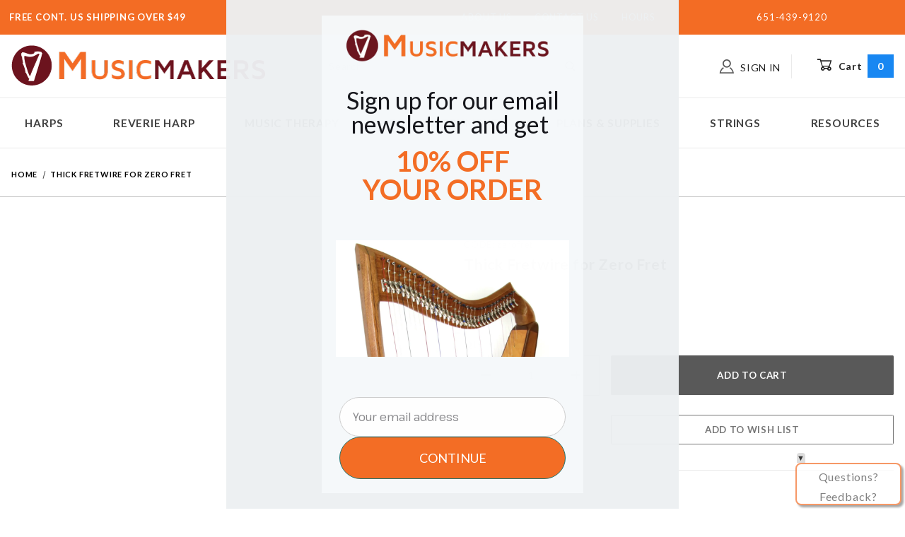

--- FILE ---
content_type: text/html; charset=utf-8
request_url: https://www.harpkit.com/mm5/merchant.mvc?Screen=PROD&Product_Code=zerofret
body_size: 26903
content:
<!DOCTYPE html><html lang="en" class="no-js"><script>window.addEventListener('DOMContentLoaded', function () {sessionStorage.setItem('continue_url', 'https://www.harpkit.com/mm5/merchant.mvc?Screen=PROD&Product_Code=zerofret');});</script><head><meta charset="utf-8"><meta name="viewport" content="width=device-width, initial-scale=1"><base href="https://www.harpkit.com/mm5/"><title>Musicmakers - US: Thick Fretwire for Zero Fret</title><link rel="preconnect" crossorigin href="//www.google-analytics.com" data-resource-group="css_list" data-resource-code="preconnect-google-analytics" /><link rel="preconnect" crossorigin href="https://fonts.gstatic.com" data-resource-group="css_list" data-resource-code="preconnect-google-fonts" /><link type="text/css" media="all" rel="stylesheet" href="https://www.harpkit.com/mm5/json.mvc?Store_Code=MK&amp;Function=CSSResource_Output&amp;CSSCombinedResource_Code=stylesheet&T=168fc2d0" data-resource-group="css_list" data-resource-code="stylesheet" /><link rel="stylesheet" href="https://fonts.googleapis.com/css2?family=Lato:wght@300;400;500;700&amp;family=Roboto+Mono:wght@300;400;500;700&amp;family=Roboto+Slab:wght@300;400;500;600;700&amp;display=swap" data-resource-group="css_list" data-resource-code="me-google-fonts" /><link rel="stylesheet" href="css/00000001/pm_easy_review.css?T=00f1d33b" data-resource-group="css_list" data-resource-code="me-easy-review" /><link rel="stylesheet" href="//maxcdn.bootstrapcdn.com/font-awesome/latest/css/font-awesome.css" data-resource-group="css_list" data-resource-code="me-easy-review-fonts" /><script type="text/javascript">
var json_url = "https:\/\/www.harpkit.com\/mm5\/json.mvc\u003F";
var json_nosessionurl = "https:\/\/www.harpkit.com\/mm5\/json.mvc\u003F";
var Store_Code = "MK";
</script>
<script type="text/javascript">
var MMThemeBreakpoints =
[
{
"code":	"mobile",
"name":	"Mobile",
"start":	{
"unit": "px",
"value": ""
}
,
"end":	{
"unit": "em",
"value": "39.999"
}
}
,{
"code":	"tablet",
"name":	"Tablet",
"start":	{
"unit": "px",
"value": ""
}
,
"end":	{
"unit": "em",
"value": "59.999"
}
}
];
</script>
<script type="text/javascript" src="https://www.harpkit.com/mm5/clientside.mvc?T=9afa21f9&amp;Module_Code=paypalcp&amp;Filename=runtime.js" integrity="sha512-A6/Hrcz8/r8OYVd2LYO313hk0S6tB5l/XeeOIIsdTxBuJqhAXWVVYIyDEomW+X+c75UgL0HeRe1C+MA3wdZSUw==" crossorigin="anonymous" async defer></script>
<script src="https://www.paypal.com/sdk/js?client-id=AcCNNzIa9VV_d1q2jFf4pNN33IIecvECC34nYq0EJIGN9EonWCRQD5JkXT_EDm6rOSCvnRE9g6JOGZXc&amp;merchant-id=6BUN27QFM8MYC&amp;currency=USD&amp;components=buttons,messages&amp;disable-funding=card" data-partner-attribution-id="Miva_PCP"></script>
<script type="text/javascript" src="https://www.harpkit.com/mm5/clientside.mvc?T=9afa21f9&amp;Module_Code=cmp-cssui-searchfield&amp;Filename=runtime.js" integrity="sha512-GT3fQyjPOh3ZvhBeXjc3+okpwb4DpByCirgPrWz6TaihplxQROYh7ilw9bj4wu+hbLgToqAFQuw3SCRJjmGcGQ==" crossorigin="anonymous" async defer></script>
<script type="text/javascript">
var MMSearchField_Search_URL_sep = "https:\/\/www.harpkit.com\/search.html\u003FSearch=";
(function( obj, eventType, fn )
{
if ( obj.addEventListener )
{
obj.addEventListener( eventType, fn, false );
}
else if ( obj.attachEvent )
{
obj.attachEvent( 'on' + eventType, fn );
}
})( window, 'mmsearchfield_override', function()
{
/*** This function allows you to prepend or append code to an existing function.* https://stackoverflow.com/questions/9134686/adding-code-to-a-javascript-function-programmatically*/function functionExtender(container, funcName, prepend, append) {(function () {'use strict';let cachedFunction = container[funcName];container[funcName] = function () {if (prepend) {prepend.apply(this);}let result = cachedFunction.apply(this, arguments);if (append) {append.apply(this);}return result;};})();}/*** This controls what happens when you click TAB on a selected search item.*/functionExtender(MMSearchField.prototype,'Event_Keydown',function () {},function () {let tabTarget = this.selected_item;if (tabTarget !== null) {if (event.keyCode === 9 && tabTarget !== this.menu_item_storesearch) {this.element_search.value = tabTarget.childNodes[0].getAttribute('data-search');}}});MMSearchField.prototype.onMenuAppendHeader = function () {return null;};MMSearchField.prototype.onMenuAppendItem = function (data) {let searchResult;searchResult = newElement('li', {'class': 'x-search-preview__entry'}, null, null);searchResult.innerHTML = data;searchResult.setAttribute('aria-selected', 'false');searchResult.setAttribute('role', 'option');return searchResult;};MMSearchField.prototype.Menu_Item_Select = function (item) {this.selected_item = item;this.menu_items.forEach(function (menuItem) {menuItem.setAttribute('aria-selected', 'false');});if (item !== null) {this.selected_item.className = classNameAdd( this.selected_item, 'mm_searchfield_menuitem_selected' );this.selected_item.setAttribute('aria-selected', 'true');}};MMSearchField.prototype.onMenuAppendStoreSearch = function (search_value) {let searchAll;searchAll = newElement('li', {'class': 'x-search-preview__search-all'}, null, null);searchAll.element_text = newTextNode('Search store for product "' + search_value + '"', searchAll);searchAll.setAttribute('aria-selected', 'false');searchAll.setAttribute('role', 'option');return searchAll;};MMSearchField.prototype.onFocus = function () {this.element_menu.classList.toggle('x-search-preview--open');};MMSearchField.prototype.onBlur = function () {this.element_menu.classList.toggle('x-search-preview--open');};
} );
</script>
<script type="text/javascript" src="https://www.harpkit.com/mm5/clientside.mvc?T=9afa21f9&amp;Filename=runtime_ui.js" integrity="sha512-ZIZBhU8Ftvfk9pHoUdkXEXY8RZppw5nTJnFsMqX+3ViPliSA/Y5WRa+eK3vIHZQfqf3R/SXEVS1DJTjmKgVOOw==" crossorigin="anonymous" async defer></script><script type="text/javascript" src="https://www.harpkit.com/mm5/clientside.mvc?T=9afa21f9&amp;Filename=ajax.js" integrity="sha512-hBYAAq3Edaymi0ELd4oY1JQXKed1b6ng0Ix9vNMtHrWb3FO0tDeoQ95Y/KM5z3XmxcibnvbVujqgLQn/gKBRhA==" crossorigin="anonymous" async defer></script><link rel="canonical" href="https://www.harpkit.com/mm5/merchant.mvc?Screen=PROD&Product_Code=zerofret" itemprop="url"><script type="text/javascript" src="https://www.harpkit.com/mm5/clientside.mvc?T=9afa21f9&Module_Code=mvga&amp;Filename=mvga.js"></script><meta name=&#147;p:domain_verify&#148; content=&#147;8025ce623d2fecad7f6c75ae0fbd59f2"/><!-- Facebook Pixel Code --><script>!function(f,b,e,v,n,t,s){if(f.fbq)return;n=f.fbq=function(){n.callMethod?n.callMethod.apply(n,arguments):n.queue.push(arguments)};if(!f._fbq)f._fbq=n;n.push=n;n.loaded=!0;n.version='2.0';n.queue=[];t=b.createElement(e);t.async=!0;t.src=v;s=b.getElementsByTagName(e)[0];s.parentNode.insertBefore(t,s)}(window, document,'script','https://connect.facebook.net/en_US/fbevents.js');fbq('init', '175191036533151');fbq('track', 'PageView');</script><noscript><img height="1" width="1" style="display:none"src="https://www.facebook.com/tr?id=175191036533151&ev=PageView&noscript=1"/></noscript><!-- End Facebook Pixel Code --><meta name="facebook-domain-verification" content="xqtrezke2mac0w9m8gxgvar0vtj17n" /><!-- Global site tag (gtag.js) - Google Analytics --><script async src="https://www.googletagmanager.com/gtag/js?id=G-D05SMJT9KR"></script><script>window.dataLayer = window.dataLayer || [];function gtag(){dataLayer.push(arguments);}gtag('js', new Date());gtag('config', 'G-D05SMJT9KR');</script><!-- Google tag (gtag.js) --><script async src="https://www.googletagmanager.com/gtag/js?id=AW-1054587209"></script><script>window.dataLayer = window.dataLayer || [];function gtag(){dataLayer.push(arguments);}gtag('js', new Date());gtag('config', 'AW-1054587209');</script><!-- Google Tag Manager --><script>(function(w,d,s,l,i){w[l]=w[l]||[];w[l].push({'gtm.start':new Date().getTime(),event:'gtm.js'});var f=d.getElementsByTagName(s)[0],j=d.createElement(s),dl=l!='dataLayer'?'&l='+l:'';j.async=true;j.src='https://www.googletagmanager.com/gtm.js?id='+i+dl;f.parentNode.insertBefore(j,f);})(window,document,'script','dataLayer','GTM-5DL5QCMD');</script><!-- End Google Tag Manager --><!-- mailchimp site connection code --><script id="mcjs">!function(c,h,i,m,p){m=c.createElement(h),p=c.getElementsByTagName(h)[0],m.async=1,m.src=i,p.parentNode.insertBefore(m,p)}(document,"script","https://chimpstatic.com/mcjs-connected/js/users/c8c1486d97826045c449e125d/1decb8b97efef5f5ad5327387.js");</script><link type="text/css" media="all" rel="stylesheet" integrity="sha256-lWOXBr8vqpiy3pliCN1FmPIYkHdcr8Y0nc2BRMranrA= sha384-0K5gx4GPe3B0+RaqthenpKbJBAscHbhUuTd+ZmjJoHkRs98Ms3Pm2S4BvJqkmBdh sha512-wrhf+QxqNNvI+O73Y1XxplLd/Bt2GG2kDlyCGfeByKkupyZlAKZKAHXE2TM9/awtFar6eWl+W9hNO6Mz2QrA6Q==" crossorigin="anonymous" href="https://www.harpkit.com/mm5/json.mvc?Store_Code=MK&amp;Function=CSSResource_Output&amp;CSSResource_Code=mm-theme-styles&T=dd9d4dc5" data-resource-group="modules" data-resource-code="mm-theme-styles" /><script type="text/javascript" data-resource-group="modules" data-resource-code="recaptcha_v3">
(() =>
{
var script;
script	= document.createElement( 'script' );
script.src	= 'https://www.google.com/recaptcha/api.js?render=6LcrGI4pAAAAAIEJgcd2_faa7v-M3nZD3HvyapAD';
document.documentElement.appendChild( script );
} )();
document.addEventListener( 'DOMContentLoaded', () =>
{
var form, element, elements, form_lookup;
form_lookup = new Array();
elements = document.querySelectorAll( 'form input\u005Bname\u003D\"Action\"\u005D\u005Bvalue\u003D\"AUTH\"\u005D, form \u005Bname\u003D\"Action\"\u005D\u005Bvalue\u003D\"ORDR,SHIP,CTAX,AUTH\"\u005D' )
for ( element of elements )
{
if ( element instanceof HTMLFormElement )	form = element;
else if ( element.form instanceof HTMLFormElement )	form = element.form;
else
{
form = null;
while ( element )
{
if ( element instanceof HTMLFormElement )
{
form = element;
break;
}
element = element.parentNode;
}
}
if ( form && ( form_lookup.indexOf( form ) === -1 ) )
{
form_lookup.push( form );
new Miva_reCAPTCHAv3_FormSubmitListener( form, 'payment_authorization' );
}
}
elements = document.querySelectorAll( 'form input\u005Bname\u003D\"Action\"\u005D\u005Bvalue\u003D\"ICST\"\u005D' )
for ( element of elements )
{
if ( element instanceof HTMLFormElement )	form = element;
else if ( element.form instanceof HTMLFormElement )	form = element.form;
else
{
form = null;
while ( element )
{
if ( element instanceof HTMLFormElement )
{
form = element;
break;
}
element = element.parentNode;
}
}
if ( form && ( form_lookup.indexOf( form ) === -1 ) )
{
form_lookup.push( form );
new Miva_reCAPTCHAv3_FormSubmitListener( form, 'customer_account_create' );
}
}
elements = document.querySelectorAll( 'form input\u005Bname\u003D\"Action\"\u005D\u005Bvalue\u003D\"ICSQ\"\u005D, form input\u005Bname\u003D\"Action\"\u005D\u005Bvalue\u005E\u003D\"ICSQ,\"\u005D' )
for ( element of elements )
{
if ( element instanceof HTMLFormElement )	form = element;
else if ( element.form instanceof HTMLFormElement )	form = element.form;
else
{
form = null;
while ( element )
{
if ( element instanceof HTMLFormElement )
{
form = element;
break;
}
element = element.parentNode;
}
}
if ( form && ( form_lookup.indexOf( form ) === -1 ) )
{
form_lookup.push( form );
new Miva_reCAPTCHAv3_FormSubmitListener( form, 'customer_account_quick_create' );
}
}
elements = document.querySelectorAll( 'form input\u005Bname\u003D\"Action\"\u005D\u005Bvalue\u003D\"IAFL\"\u005D' )
for ( element of elements )
{
if ( element instanceof HTMLFormElement )	form = element;
else if ( element.form instanceof HTMLFormElement )	form = element.form;
else
{
form = null;
while ( element )
{
if ( element instanceof HTMLFormElement )
{
form = element;
break;
}
element = element.parentNode;
}
}
if ( form && ( form_lookup.indexOf( form ) === -1 ) )
{
form_lookup.push( form );
new Miva_reCAPTCHAv3_FormSubmitListener( form, 'affiliate_account_create' );
}
}
elements = document.querySelectorAll( 'form input\u005Bname\u003D\"Action\"\u005D\u005Bvalue\u003D\"EMPW\"\u005D' )
for ( element of elements )
{
if ( element instanceof HTMLFormElement )	form = element;
else if ( element.form instanceof HTMLFormElement )	form = element.form;
else
{
form = null;
while ( element )
{
if ( element instanceof HTMLFormElement )
{
form = element;
break;
}
element = element.parentNode;
}
}
if ( form && ( form_lookup.indexOf( form ) === -1 ) )
{
form_lookup.push( form );
new Miva_reCAPTCHAv3_FormSubmitListener( form, 'customer_forgot_password' );
}
}
elements = document.querySelectorAll( 'form input\u005Bname\u003D\"Action\"\u005D\u005Bvalue\u003D\"AFFR\"\u005D' )
for ( element of elements )
{
if ( element instanceof HTMLFormElement )	form = element;
else if ( element.form instanceof HTMLFormElement )	form = element.form;
else
{
form = null;
while ( element )
{
if ( element instanceof HTMLFormElement )
{
form = element;
break;
}
element = element.parentNode;
}
}
if ( form && ( form_lookup.indexOf( form ) === -1 ) )
{
form_lookup.push( form );
new Miva_reCAPTCHAv3_FormSubmitListener( form, 'affiliate_reset_password' );
}
}
} );
class Miva_reCAPTCHAv3_FormSubmitListener
{
#form;
#submitting;
#event_submit;
#original_submit;
#recaptcha_action;
constructor( form, recaptcha_action )
{
this.#form	= form;
this.#submitting	= false;
this.#original_submit	= form.submit;
this.#recaptcha_action	= recaptcha_action;
this.#event_submit	= ( e ) =>
{
e.stopImmediatePropagation();
e.preventDefault();
//
// Trigger overwritten submit to build reCAPTCHAv3 response, where the original
// form submit will be restored in the callback and the "submit" listener removed.
//
this.#form.submit();
}
this.#form.submit	= () =>
{
if ( this.#submitting )
{
return;
}
this.#submitting = true;
Miva_reCAPTCHAv3_Submit( this.#recaptcha_action, ( token ) =>
{
var input_response;
this.#submitting	= false;
input_response	= document.createElement( 'input' );
input_response.type	= 'hidden';
input_response.name	= 'reCAPTCHAv3_Response';
input_response.value	= token;
this.#form.submit	= this.#original_submit;
this.#form.removeEventListener( 'submit', this.#event_submit, { capture: true } );
this.#form.appendChild( input_response );
if ( this.#form.requestSubmit )	this.#form.requestSubmit();
else	this.#form.dispatchEvent( new Event( 'submit', { bubbles: true, cancelable: true } ) );
} );
};
this.#form.addEventListener( 'submit', this.#event_submit, { capture: true } );
}
}
function Miva_reCAPTCHAv3_Submit( recaptcha_action, callback )
{
try
{
grecaptcha.ready( () => {
try
{
grecaptcha.execute( '6LcrGI4pAAAAAIEJgcd2_faa7v-M3nZD3HvyapAD', { action: recaptcha_action } ).then( ( token ) => {
callback( token );
} );
}
catch ( e )
{
setTimeout( () => callback( 'recaptcha failed' ) );
}
} );
}
catch ( e )
{
setTimeout( () => callback( 'recaptcha failed' ) );
}
}
</script><meta charset="UTF-8"> <meta http-equiv="Content-type" content="text/html; charset=UTF-8"><script data-resource-group="head_tag" data-resource-code="legacy-browsers">
if (!!window.MSInputMethodContext && !!document.documentMode) {
(function () {
var polyfill = document.createElement('script');
polyfill.type = 'text/javascript';
polyfill.async = true;
polyfill.src = 'b04/themes/00000001/shadows/polyfills.js';
document.head.appendChild(polyfill);
})();
}
</script><script type="text/javascript" src="https://www.harpkit.com/mm5/clientside.mvc?T=9afa21f9&amp;Filename=runtime.js" integrity="sha512-EiU7WIxWkagpQnQdiP517qf12PSFAddgl4rw2GQi8wZOt6BLZjZIAiX4R53VP0ePnkTricjSB7Edt1Bef74vyg==" crossorigin="anonymous" async defer></script><script type="text/javascript" src="https://www.harpkit.com/mm5/clientside.mvc?T=9afa21f9&amp;Filename=MivaEvents.js" integrity="sha512-bmgSupmJLB7km5aCuKy2K7B8M09MkqICKWkc+0w/Oex2AJv3EIoOyNPx3f/zwF0PZTuNVaN9ZFTvRsCdiz9XRA==" crossorigin="anonymous" async defer></script><script type="text/javascript" src="https://www.harpkit.com/mm5/clientside.mvc?T=9afa21f9&amp;Filename=AttributeMachine.js" integrity="sha512-e2qSTe38L8wIQn4VVmCXg72J5IKMG11e3c1u423hqfBc6VT0zY/aG1c//K/UjMA6o0xmTAyxRmPOfEUlOFFddQ==" crossorigin="anonymous" async defer></script>
<script type="text/javascript">
(function( obj, eventType, fn )
{
if ( obj.addEventListener )
{
obj.addEventListener( eventType, fn, false );
}
else if ( obj.attachEvent )
{
obj.attachEvent( 'on' + eventType, fn );
}
})( window, 'attributemachine_override', function()
{
AttributeMachine.prototype.Generate_Discount = function (discount) {let discount_div;discount_div = document.createElement('div');discount_div.innerHTML = discount.descrip + ': ' + discount.formatted_discount;return discount_div;};AttributeMachine.prototype.Generate_Swatch = function (product_code, attribute, option) {let swatch_container = document.querySelector('#swatches');let swatch = document.createElement('li');let swatchButton = document.createElement('button');let img = document.createElement('img');img.src = option.image;img.setAttribute('alt', option.prompt);img.setAttribute('loading', 'lazy');swatchButton.setAttribute('type', 'button');swatchButton.setAttribute('aria-label', option.prompt);swatchButton.appendChild(img);swatch.classList.add('o-list-inline__item');swatch.setAttribute('data-code', option.code);swatch.setAttribute('data-color', option.prompt);swatch.appendChild(swatchButton);setTimeout(function () {if (swatch_container) {let swatch_element = swatch_container.querySelector('ul');let swatch_select = document.querySelector('[data-hook="attribute-swatch-select"]');let swatch_selected = swatch_select.options[swatch_select.selectedIndex].text;let swatch_name_element = document.querySelector('[data-hook="attribute-swatch-name"]');let swatchElements = swatch_element.querySelectorAll('li');swatch_element.removeAttribute('style');swatch_element.classList.add('o-list-inline');/*** Adds the selected swatch name to the label.*/swatch_name_element.textContent = swatch_selected;/*** Adds an active class to the selected swatch.*/swatchElements.forEach(function (swatchElement) {let swatchColor = swatchElement.getAttribute('data-code');let swatchImage = swatchElement.querySelector('button');if (swatchColor === swatch_select.options[swatch_select.selectedIndex].value) {swatchImage.classList.add('x-product-layout-purchase__swatches--active');}});}}, 0);return swatch;};AttributeMachine.prototype.Swatch_Click = function(input, attribute, option) {let swatch_name_element = document.querySelector('[data-hook="attribute-swatch-name"]');let i;let swatchElements = input.machine.swatches.childNodes[0].childNodes;for (i = 0; i < input.select.options.length; i++) {if (input.select.options[i].value === option.code) {input.select.selectedIndex = i;}}if (attribute.inventory) {this.Attribute_Changed(input);}swatch_name_element.innerHTML = option.prompt;/*** Adds focus back to the selected swatch.*/swatchElements.forEach(function (swatchElement) {let swatchColor = swatchElement.getAttribute('data-code');let swatchImage = swatchElement.querySelector('button');if (swatchColor === input.select.options[input.select.selectedIndex].value) {swatchImage.focus();}});};MivaEvents.SubscribeToEvent('variant_changed', function (data) {AJAX_Call_Module(Update_Volume_Pricing, 'runtime', 'discount_volume', 'Runtime_VolumePricing_Load_Product_Variant', 'Product_Code=' + encodeURIComponent(data.product_code) + '&' + 'Variant_ID=' + encodeURIComponent(data.variant_id));});const Update_Volume_Pricing = function (priceData) {const volumePricingContainer = document.querySelector('[data-volume-pricing]');if (priceData.success === 1) {volumePricingContainer.innerHTML = ['<table class="o-table o-table--fixed c-table-simple">','<thead>','<tr class="c-table-simple__row">','<th class="c-table-simple__cell">Quantity</th>','<th class="c-table-simple__cell">Price</th>','</tr>','</thead>','<tbody data-pricing-grid>','</tbody>','</table>'].join('');let tableBody = volumePricingContainer.querySelector('[data-pricing-grid]');priceData.data.forEach(function (entry) {const pricingRow = document.createElement('tr');const quantityCell = document.createElement('td');const priceCell = document.createElement('td');pricingRow.classList.add('c-table-simple__row');quantityCell.classList.add('c-table-simple__cell');priceCell.classList.add('c-table-simple__cell');if (entry.low === entry.high) {quantityCell.innerText = entry.low;}else if (entry.high) {quantityCell.innerText = entry.low + ' - ' + entry.high;}else {quantityCell.innerText = entry.low + '+';}priceCell.innerText = entry.formatted_price;pricingRow.append(quantityCell, priceCell);tableBody.append(pricingRow);});}else {volumePricingContainer.innerHTML = '';}};
} );
</script>
<script type="text/javascript" src="https://www.harpkit.com/mm5/clientside.mvc?T=9afa21f9&amp;Filename=ImageMachine.js" integrity="sha512-luSn6atUPOw8U8HPV927zNVkcbbDcvbAlaSh/MEWznSCrOzPC2iQVeXSwLabEEn43FBmR6lKN0jhsWKmJR4n1Q==" crossorigin="anonymous" async defer></script>
<script type="text/javascript">
(function( obj, eventType, fn )
{
if ( obj.addEventListener )
{
obj.addEventListener( eventType, fn, false );
}
else if ( obj.attachEvent )
{
obj.attachEvent( 'on' + eventType, fn );
}
})( window, 'imagemachine_override', function()
{
const productName = 'Thick Fretwire for Zero Fret';let generate_thumbnail_event = new CustomEvent('ImageMachine_Generate_Thumbnail');let images = [];let thumbnailIndex = 0;let zoomImageLink = document.querySelector('[data-photograph]');ImageMachine.prototype.oninitialize = function (data) {images = [];thumbnailIndex = 0;zoomImageLink.href = (data.length > 0) ? data[0].image_data[this.closeup_index] : 'graphics/en-US/admin/blank.gif';this.Initialize(data);MovingPictures();};ImageMachine.prototype.ImageMachine_Generate_Thumbnail = function (thumbnail_image, main_image, closeup_image, type_code) {let thumbnailImg;let thumbnailItem;let thumbnailLink;let thumbnailPicture;thumbnailItem = document.createElement('li');thumbnailItem.classList.add('x-filmstrip__list-item');if (typeof( thumbnail_image ) === 'string' && thumbnail_image.length > 0) {thumbnailLink = document.createElement('a');thumbnailLink.href = closeup_image;thumbnailLink.classList.add('x-filmstrip__link');thumbnailLink.setAttribute('aria-label', ' Product Image ' + Number(thumbnailIndex + 1) + ' of ' + Number(this.data.length));thumbnailLink.setAttribute('data-hook', 'a11yThumbnailLink');thumbnailLink.setAttribute('data-title', productName);thumbnailLink.setAttribute('role', 'button');thumbnailLink.setAttribute('target', '_blank');thumbnailPicture = document.createElement('picture');thumbnailPicture.classList.add('x-filmstrip__picture');thumbnailImg = document.createElement('img');thumbnailImg.classList.add('x-filmstrip__image');thumbnailImg.setAttribute('alt', productName);thumbnailImg.setAttribute('data-zoom', closeup_image);thumbnailImg.setAttribute('loading', 'lazy');thumbnailImg.setAttribute('width', this.thumb_width);thumbnailImg.setAttribute('height', this.thumb_height);thumbnailImg.src = thumbnail_image;thumbnailPicture.appendChild(thumbnailImg);thumbnailLink.appendChild(thumbnailPicture);thumbnailItem.appendChild(thumbnailLink);let image = {imageIndex: thumbnailIndex,imageSrc: closeup_image,imageTitle: productName};images.push(image);thumbnailIndex++}document.dispatchEvent(generate_thumbnail_event);return thumbnailItem;};ImageMachine.prototype.onthumbnailimageclick = function (data) {event.preventDefault();this.Thumbnail_Click(data);if (event.target.hasAttribute('data-zoom')) {zoomImageLink.href = event.target.getAttribute('data-zoom');}else if (event.target.parentElement.hasAttribute('href')) {zoomImageLink.href = event.target.parentElement.href;}else {zoomImageLink.href = event.target.href;}};/*** Filmstrip* Version 1.0** Pure JavaScript thumbnail filmstrip with accessibility baked in.*/let MovingPictures = function MovingPictures() {'use strict';let filmstripResizeTimeout;let filmstripWrapper = document.querySelector('[data-filmstrip-wrapper]');let filmstrip;let filmstripSlides;if (filmstripWrapper) {filmstrip = filmstripWrapper.querySelector('[data-filmstrip]');filmstripSlides = filmstrip.querySelectorAll('li');}/*** Lazy-load controls for thumbnails.*/if ('loading' in HTMLImageElement.prototype) {const images = filmstrip.querySelectorAll('img[loading="lazy"]');images.forEach(function (img) {if (img.dataset.src) {img.src = img.dataset.src;img.removeAttribute('data-src');}img.classList.add('is-visible');});}else {Array.prototype.forEach.call(filmstripSlides, function (slide) {const img = slide.querySelector('img');if (img.dataset.src) {img.src = img.dataset.src;img.removeAttribute('data-src');}img.classList.add('is-visible');});}/*** Take the index of the slide to show and calculate the scrollLeft value needed.* @param slideToShow* @param currentVisibleWidth*/let scrollIt = function scrollIt(slideToShow, currentVisibleWidth) {let gallery = filmstrip;if (filmstrip.hasAttribute('data-vertical')) {gallery.scrollTop = gallery.scrollTop + currentVisibleWidth;}else {gallery.scrollLeft = gallery.scrollLeft + currentVisibleWidth;}};/*** Find the visible element and run the scrollIt() function based on the direction set.* @param dir*/let showSlide = function showSlide(dir) {let visible = filmstrip.querySelectorAll('.is-visible');let i = dir === 'previous' ? 0 : 1;let currentVisibleWidth = i === 0 ? -visible[0].closest('li').scrollWidth : visible[0].closest('li').scrollWidth;if (filmstrip.hasAttribute('data-vertical')) {currentVisibleWidth = i === 0 ? -visible[0].closest('li').scrollHeight : visible[0].closest('li').scrollHeight;}if (visible.length > 1) {scrollIt(visible[i], currentVisibleWidth);}else {let newSlide = i === 0 ? visible[0].previousElementSibling : visible[0].nextElementSibling;if (newSlide) {scrollIt(newSlide, currentVisibleWidth);}}};/*** Build the controls and add them to the gallery wrapper.*/let buildControls = function buildControls(wreckIt) {let findControls = document.querySelector('[data-filmstrip-controls]');let filmstripList = filmstrip.querySelector('ul');if (wreckIt === true) {if (findControls !== null) {filmstripWrapper.removeAttribute('style');filmstripList.classList.remove('has-controls');findControls.remove();}return;}if (findControls === null) {let controls = document.createElement('ul');let controlTemplate = ['<li><button class="x-filmstrip-controls__previous" aria-label="Previous" data-dir="previous" type="button"><span class="u-icon-arrow-left" aria-hidden="true"></span></button></li>','<li><button class="x-filmstrip-controls__next" aria-label="Next" data-dir="next" type="button"><span class="u-icon-arrow-right" aria-hidden="true"></span></button></li>'].join('');controls.classList.add('x-filmstrip-controls');controls.setAttribute('data-filmstrip-controls', '');controls.innerHTML = controlTemplate;filmstripWrapper.appendChild(controls);filmstripList.classList.add('has-controls');if (filmstrip.hasAttribute('data-vertical')) {filmstripWrapper.style.padding = controls.querySelector('button').offsetHeight + 'px 0';}else {filmstripWrapper.style.padding = '0 ' + controls.querySelector('button').offsetWidth + 'px';}controls.addEventListener('click', function (e) {let targetButton = e.target;showSlide(targetButton.dataset.dir);});/*** Bind the arrow keys to scroll through the images and fire the same functions as the buttons.*/filmstrip.addEventListener('keypress', function (keyEvent) {if (keyEvent.key === 'ArrowRight') {showSlide('next');}if (keyEvent.key === 'ArrowLeft') {showSlide('previous');}});}};let calculateDimensions = function calcualteDimensions() {let dimensions = {width: 0,height: 0};Array.prototype.forEach.call(filmstripSlides, function (slide) {let img = slide.querySelector('img');let imageHeight = img.getAttribute('height') ? parseInt(img.getAttribute('height'), 10) : img.clientHeight;let imageWidth = img.getAttribute('width') ? parseInt(img.getAttribute('width'), 10) : img.clientWidth;let offsetX = parseInt(getComputedStyle(slide).paddingRight, 10);let offsetY = parseInt(getComputedStyle(slide).paddingBottom, 10);dimensions.width = dimensions.width + imageWidth + offsetX;dimensions.height = dimensions.height + imageHeight + offsetY;});return dimensions;};document.addEventListener('ImageMachine_Thumbnails_Initialized', function (event) {console.log(event);});if ((calculateDimensions().width > filmstrip.clientWidth) || (filmstrip.hasAttribute('data-vertical') && calculateDimensions().height > filmstrip.clientHeight)) {buildControls();}else {buildControls(true);}window.addEventListener('resize', function (event) {if (filmstripResizeTimeout) {window.cancelAnimationFrame(filmstripResizeTimeout);}filmstripResizeTimeout = window.requestAnimationFrame(function () {if ((calculateDimensions().width > filmstrip.clientWidth) || (filmstrip.hasAttribute('data-vertical') && calculateDimensions().height > filmstrip.clientHeight)) {buildControls();}else {buildControls(true);}});}, false);};/*** Picture Book* Version 1.0** Pure JavaScript photo gallery with accessibility baked in.** Inspired by the PhotoViewerJS code by Curtis Campbell:* https://github.com/curtisc123/PhotoViewerJS*/(function (document) {'use strict';/*** Public Properties* @type {{init}}*/let PictureBook = {};let defaults = {AnimationTime: 150};/*** Private Members* @type {string}*/const PHOTO_VIEWER_ACTIVE = 'has-photo-viewer';const PHOTO_VIEWER_VISIBLE = 'x-photo-viewer__visible';const PHOTO_VIEWER_LOADED_CLASS = 'is-loaded';const PhotoGallery = document.querySelector('[data-PhotoGallery]');let currentLoadedImage;let Photographs;let PhotographSources;let PhotoViewer;let PhotoViewerTitle;let PhotoViewerClose;let PhotoViewerCurrentImageContainer;let PhotoViewerCurrentImage;let PhotoViewerControls;let PhotoViewerPreviousImage;let PhotoViewerNextImage;let PhotoViewerCount;let openTrigger;/*** Public Methods*/PictureBook.init = function () {BuildPhotoViewer();Setup();SetImageLinkListeners();PhotoViewerClose.addEventListener('click', ClosePhotoViewer);PhotoViewerNextImage.addEventListener('click', LoadNextImage);PhotoViewerPreviousImage.addEventListener('click', LoadPreviousImage);window.addEventListener('keydown', function (event) {let escKey = (event.key === 'Escape' || event.keyCode === 27);if (event.defaultPrevented) {return; // Do nothing if the event was already processed}if (!escKey) {return;}if (escKey) {if (PhotoViewer.classList.contains('x-photo-viewer__visible')) {ClosePhotoViewer(event);}}}, true);swipe.init(PhotoViewerCurrentImageContainer);};/*** Private Methods* @constructor*/let Setup = function () {Photographs = document.querySelectorAll('[data-photograph]');PhotographSources = document.querySelectorAll('[data-zoom]');PhotoViewer = document.querySelector('[data-PhotoViewer]');PhotoViewerTitle = document.querySelector('[data-PhotoViewerTitle]');PhotoViewerClose = document.querySelector('[data-PhotoViewerClose]');PhotoViewerCurrentImageContainer = document.querySelector('[data-PhotoViewerCurrentImageContainer]');PhotoViewerCurrentImage = document.querySelector('[data-PhotoViewerCurrentImage]');PhotoViewerControls = document.querySelector('[data-PhotoViewerControls]');PhotoViewerPreviousImage = document.querySelector('[data-PhotoViewerPreviousImage]');PhotoViewerNextImage = document.querySelector('[data-PhotoViewerNextImage]');PhotoViewerCount = document.querySelector('[data-PhotoViewerCount]');};let BuildPhotoViewer = function () {let PhotoViewerElement = document.createElement('div');PhotoViewerElement.classList.add('x-photo-viewer');PhotoViewerElement.setAttribute('data-PhotoViewer', '');PhotoViewerElement.setAttribute('aria-hidden', 'true');PhotoViewerElement.setAttribute('aria-label', 'Gallery of ' + productName + ' Images');PhotoViewerElement.setAttribute('role', 'dialog');PhotoViewerElement.innerHTML = ['<header class="x-photo-viewer__header">','<h2 class="x-photo-viewer__title" data-PhotoViewerTitle aria-live="polite" aria-atomic="true"></h2>','<div class="x-photo-viewer__close" data-PhotoViewerClose><button disabled>X<span class="u-hide-visually">Close dialog</span></button></div>','</header>','<div class="x-photo-viewer__container">','<picture class="x-photo-viewer__current-image" data-PhotoViewerCurrentImageContainer>','<img data-PhotoViewerCurrentImage src="" alt="" loading="lazy">','</picture>','</div>','<div class="x-photo-viewer__controls" data-PhotoViewerControls>','<div class="x-photo-viewer__previous-image" data-PhotoViewerPreviousImage><button aria-label="Previous" disabled>&laquo; Previous</button></div>','<div class="x-photo-viewer__count" data-PhotoViewerCount aria-live="polite" aria-atomic="true"></div>','<div class="x-photo-viewer__next-image" data-PhotoViewerNextImage><button aria-label="Next" disabled>Next &raquo;</button></div>','</div>'].join('');document.body.append(PhotoViewerElement);};let SetImageLinkListeners = function () {for (let i = 0; i < Photographs.length; i++) {Photographs[i].addEventListener('click', ImageOpen);}};let ImageOpen = function (e) {e.preventDefault();InitializePhotoViewer(this.href);};let InitializePhotoViewer = function (clickedImage) {if (images.length === 1) {PhotoViewerControls.classList.add('u-invisible');}for (let i = 0; i < images.length; i++) {if (images[i].hasOwnProperty('imageSrc')) {if (clickedImage.includes(images[i].imageSrc)) {OpenPhotoViewer(images[i]);}}}};let SetPhotoViewerPhoto = function (currentImage) {PhotoViewerCurrentImage.alt = currentImage.imageTitle;PhotoViewerCurrentImage.src = currentImage.imageSrc;PhotoViewerTitle.innerHTML = currentImage.imageTitle;PhotoViewerCount.innerHTML = currentImage.imageIndex + 1 + '/' + images.length;currentLoadedImage = currentImage.imageIndex;setTimeout(function () {PhotoViewerCurrentImageContainer.classList.add(PHOTO_VIEWER_LOADED_CLASS);}, defaults.AnimationTime);};let OpenPhotoViewer = function (clickedImage) {document.documentElement.classList.add(PHOTO_VIEWER_ACTIVE);PhotoViewer.classList.add(PHOTO_VIEWER_VISIBLE);PhotoViewer.setAttribute('aria-hidden', 'false');Array.from(PhotoViewer.querySelectorAll('button')).forEach(function (button) {button.removeAttribute('disabled');});SetPhotoViewerPhoto(clickedImage);a11yHelper();};let ClosePhotoViewer = function (e) {e.preventDefault();PhotoViewer.setAttribute('aria-hidden', 'true');Array.from(PhotoViewer.querySelectorAll('button')).forEach(function (button) {button.setAttribute('disabled', '');});PhotoViewer.classList.remove(PHOTO_VIEWER_VISIBLE);document.documentElement.classList.remove(PHOTO_VIEWER_ACTIVE);a11yHelper();PhotoViewerControls.classList.remove('u-invisible');};let LoadNextImage = function (e) {e.preventDefault();if (currentLoadedImage >= images.length - 1) {return;}PhotoViewerCurrentImageContainer.classList.remove(PHOTO_VIEWER_LOADED_CLASS);SetPhotoViewerPhoto(images[currentLoadedImage + 1]);};let LoadPreviousImage = function (e) {e.preventDefault();if (currentLoadedImage <= 0) {return;}PhotoViewerCurrentImageContainer.classList.remove(PHOTO_VIEWER_LOADED_CLASS);SetPhotoViewerPhoto(images[currentLoadedImage - 1]);};let swipe = {touchStartX: 0,touchEndX: 0,minSwipePixels: 100,detectionZone: undefined,init: function (detectionZone) {detectionZone.addEventListener('touchstart', function (event) {swipe.touchStartX = event.changedTouches[0].screenX;}, false);detectionZone.addEventListener('touchend', function (event) {swipe.touchEndX = event.changedTouches[0].screenX;swipe.handleSwipeGesture(event);}, false);},handleSwipeGesture: function (event) {let direction;let moved;if (swipe.touchEndX <= swipe.touchStartX) {moved = swipe.touchStartX - swipe.touchEndX;direction = 'left'}if (swipe.touchEndX >= swipe.touchStartX) {moved = swipe.touchEndX - swipe.touchStartX;direction = 'right'}if (moved > swipe.minSwipePixels && direction !== 'undefined') {swipe.scroll(direction, event)}},scroll: function (direction, event) {if (direction === 'left') {LoadNextImage(event);}if (direction === 'right') {LoadPreviousImage(event);}}};let a11yHelper = function () {let focusableElements = PhotoViewer.querySelectorAll('a[href], button:not([disabled]):not([aria-hidden])');let firstFocus = focusableElements[0];let lastFocus = focusableElements[focusableElements.length - 1];function handleKeyboard(keyEvent) {let tabKey = (keyEvent.key === 'Tab' || keyEvent.keyCode === 9);function handleBackwardTab() {if (document.activeElement === firstFocus) {keyEvent.preventDefault();lastFocus.focus();}}function handleForwardTab() {if (document.activeElement === lastFocus) {keyEvent.preventDefault();firstFocus.focus();}}if (!tabKey) {return;}if (keyEvent.shiftKey) {handleBackwardTab();}else {handleForwardTab();}}/*** Toggles an 'inert' attribute on all direct children of the <body> that are not the element you passed in. The* element you pass in needs to be a direct child of the <body>.** Most useful when displaying a dialog/modal/overlay and you need to prevent screen-reader users from escaping the* modal to content that is hidden behind the modal.** This is a basic version of the `inert` concept from WICG. It is based on an alternate idea which is presented here:* https://github.com/WICG/inert/blob/master/explainer.md#wouldnt-this-be-better-as* Also see https://github.com/WICG/inert for more information about the inert attribute.*/let setInert = function () {Array.from(document.body.children).forEach(function (child) {if (child !== PhotoViewer && child.tagName !== 'LINK' && child.tagName !== 'SCRIPT') {child.classList.add('is-inert');child.setAttribute('inert', '');child.setAttribute('aria-hidden', 'true');}});};let removeInert = function () {Array.from(document.body.children).forEach(function (child) {if (child !== PhotoViewer && child.tagName !== 'LINK' && child.tagName !== 'SCRIPT') {child.classList.remove('is-inert');child.removeAttribute('inert');child.removeAttribute('aria-hidden');}});};if (PhotoViewer.classList.contains('x-photo-viewer__visible')) {openTrigger = document.activeElement;setInert();firstFocus.focus();PhotoViewer.addEventListener('keydown', function (keyEvent) {handleKeyboard(keyEvent);});}else {removeInert();openTrigger.focus();PhotoViewer.removeEventListener('keydown', handleKeyboard);}};return PictureBook.init();}(document));
} );
</script>
<meta property="og:title" content="Thick Fretwire for Zero Fret"><meta property="og:type" content="product"><meta property="og:image" content="https://www.harpkit.com/mm5/"><meta property="og:url" content="https://www.harpkit.com/mm5/merchant.mvc?Screen=PROD&Product_Code=zerofret"><meta property="og:site_name" content="Musicmakers - US"><meta property="og:description" content="Check out the deal on Thick Fretwire for Zero Fret at Musicmakers - US"><meta property="og:locale" content="en_US"><meta name="twitter:card" content="summary_large_image"><meta name="twitter:site" content="@TWITTER_ACCOUNT"><meta name="twitter:creator" content="@TWITTER_ACCOUNT"><meta name="twitter:url" content="https://www.harpkit.com/mm5/merchant.mvc?Screen=PROD&Product_Code=zerofret"><meta name="twitter:title" content="Thick Fretwire for Zero Fret"><meta name="twitter:description" content="Check out the deal on Thick Fretwire for Zero Fret at Musicmakers - US"><meta name="twitter:image" content="https://www.harpkit.com/mm5/"><meta name="twitter:image:alt" content="Thick Fretwire for Zero Fret"></head><body id="js-PROD" class="o-site-wrapper t-page-prod"><div id="mini_basket" class="readytheme-contentsection">
<section class="x-mini-basket" data-hook="mini-basket" data-item-count="0" data-subtotal="" aria-modal="true" tabindex="-1"><div class="x-mini-basket__content u-bg-white" data-hook="mini-basket__content" aria-describedby="mb-description" aria-label="Your Cart Summary" role="dialog" tabindex="0"><header><div class="x-mini-basket__header"><strong id="mb-description">My Cart: 0 item(s)</strong><button class="c-button u-bg-gray-40 u-icon-cross" data-hook="close-mini-basket" aria-label="Close the Mini-Basket"></button></div><hr class="c-keyline"></header><footer class="x-mini-basket__footer"><div class="x-messages x-messages--info">Your Shopping Cart Is Empty</div></footer></div></section>
</div>
<header class="o-wrapper o-wrapper--full o-wrapper--flush t-site-header" data-hook="site-header"><div id="fasten_header" class="readytheme-contentsection">
<section class="o-layout o-layout--align-center x-fasten-header " data-hook="fasten-header" aria-hidden="true"><div class="o-layout__item u-width-2 u-width-1--w u-text-left t-site-header__logo"><a href="https://www.harpkit.com/" title="Musicmakers - US" rel="nofollow" tabindex="-1"><img class="x-fasten-header__logo-image" src="graphics/00000001/MM-Logo.png" alt="Musicmakers - Helping You Make Muisc" loading="lazy" width="361" height="61"></a></div><div class="o-layout__item u-width-2 u-width-4--w"><a class="c-button c-button--clear c-button--flush u-bg-transparent u-color-gray-50 u-text-medium" href="https://www.harpkit.com/mm5/merchant.mvc?Screen=CTLG" tabindex="-1">Shop Our Catalog <span class="u-font-tiny u-icon-chevron-right" aria-hidden="true"></span></a></div><div class="o-layout__item u-width-4"><form class="t-site-header__search-form" method="post" action="https://www.harpkit.com/search.html"><fieldset><legend>Product Search</legend><div class="c-form-list"><div class="c-form-list__item c-form-list__item--full c-control-group u-flex"><input class="c-form-input c-control-group__field u-bg-transparent u-border-none" data-mm_searchfield="Yes" data-mm_searchfield_id="x-search-preview--fasten" type="search" name="Search" value="" placeholder="Search" autocomplete="off" required aria-label="Secondary Product Search" tabindex="-1"><button class="c-button c-button--large c-control-group__button u-bg-transparent u-color-gray-50 u-icon-search u-border-none" type="submit" aria-label="Perform Secondary Product Search" tabindex="-1"></button></div></div></fieldset><span class="x-search-preview u-color-gray-50" data-mm_searchfield_menu="Yes" data-mm_searchfield_id="x-search-preview--fasten"></span></form></div><div class="o-layout__item u-flex u-width-4 u-width-3--w t-site-header__masthead-links"><a class="u-color-gray-50 u-text-uppercase t-global-account-toggle" href="https://www.harpkit.com/customer-login.html" tabindex="-1"><span class="u-icon-user" aria-hidden="true"></span> Sign In</a><a class="u-color-gray-50 t-site-header__basket-link" data-hook="open-mini-basket" href="https://www.harpkit.com/basket-contents.html" tabindex="-1"><span class="u-icon-cart-empty" data-hook="open-mini-basket" aria-hidden="true"></span> Cart<span class="u-bg-link-blue u-color-white t-site-header__basket-link-quantity" data-hook="open-mini-basket mini-basket-count">0</span></a></div></section>
</div>
<section class="o-layout u-bg-logo-orange t-site-header__top-navigation "><div class="o-layout__item u-bg-logo-orange u-color-white u-width-12 u-width-4--l u-width-7--w u-text-center u-text-left--l"><span id="header_message" class="readytheme-banner">
<span class="u-text-uppercase t-site-header__message"><strong>Free Cont. US shipping over $49</strong></span>
</span>
</div><div class="o-layout o-layout--align-center o-layout__item u-text-uppercase u-hidden u-flex--l u-width-8--l u-width-5--w t-site-header__links"><div class="o-layout__item u-bg-logo-orange u-color-white"><div class="x-transfigure-navigation__footer">
<a class="x-transfigure-navigation__footer-link" href="https://www.harpkit.com/about-us" title="About Us">About Us</a>
<a class="x-transfigure-navigation__footer-link" href="https://www.harpkit.com/contact-us" title="Contact Us">Contact Us</a>
<a class="x-transfigure-navigation__footer-link" href="https://www.harpkit.com/mm5/merchant.mvc?Screen=hours_location" title="Hours">Hours</a>
</div></div><div class="o-layout__item u-bg-logo-orange u-color-white u-text-center">651-439-9120</div></div></section><section class="o-wrapper t-site-header__masthead"><div class="o-layout o-layout--align-center"><div class="o-layout__item u-width-2 u-width-1--m u-hidden--l "><button class="c-button c-button--flush c-button--full c-button--hollow u-bg-transparent u-border-none u-color-gray-50 u-font-huge u-icon-menu" data-hook="open-main-menu" aria-label="Open Menu"></button></div><div class="o-layout__item u-width-8 u-width-10--m u-width-4--l u-width-5--w u-text-center u-text-left--l t-site-header__logo"><a href="https://www.harpkit.com/" title="Musicmakers - US"><img src="graphics/00000001/MM-Logo.png" alt="Musicmakers - Helping You Make Muisc" loading="lazy" width="361" height="61"></a></div><div class="o-layout__item u-width-2 u-width-1--m u-hidden--l "><a class="u-icon-cart-empty u-color-gray-50 t-site-header__basket-link--mobile" data-hook="open-mini-basket" href="https://www.harpkit.com/basket-contents.html" aria-label="Open Mini-Basket"><span class="u-bg-gray-50 u-color-gray-10 u-font-primary t-site-header__basket-link-quantity--mobile" data-hook="mini-basket-count ">0</span></a></div><div class="o-layout__item u-width-12 u-width-4--l " itemscope itemtype="http://schema.org/WebSite"><meta itemprop="url" content="//www.harpkit.com/"/><form class="t-site-header__search-form" method="post" action="https://www.harpkit.com/search.html" itemprop="potentialAction" itemscope itemtype="http://schema.org/SearchAction"><fieldset><legend>Product Search</legend><div class="c-form-list"><div class="c-form-list__item c-form-list__item--full c-control-group u-flex"><meta itemprop="target" content="https://www.harpkit.com/search.html?q={Search}"/><input class="c-form-input c-control-group__field u-bg-transparent u-border-none" data-mm_searchfield="Yes" data-mm_searchfield_id="x-search-preview" type="search" name="Search" value="" placeholder="Search" autocomplete="off" required itemprop="query-input" aria-label="Product Search"><button class="c-button c-button--large c-control-group__button u-bg-transparent u-color-gray-50 u-icon-search u-border-none" type="submit" aria-label="Perform Product Search"></button></div></div></fieldset><ul class="x-search-preview" data-mm_searchfield_menu="Yes" data-mm_searchfield_id="x-search-preview" role="listbox"></ul></form></div><div class="o-layout__item u-hidden u-flex--l u-width-4--l u-width-3--w t-site-header__masthead-links "><button class="u-color-gray-50 u-text-uppercase t-global-account-toggle" data-a11y-toggle="global-account" data-hook="global-account"><span class="u-icon-user u-color-gray-40" aria-hidden="true"></span> Sign In</button><div id="global_account" class="x-collapsible-content">
<div id="global-account" class="u-over-everything x-collapsible-content__item t-global-account">
<form class="t-global-account__form" method="post" action="https://www.harpkit.com/mm5/merchant.mvc?Screen=PROD&amp;Product_Code=zerofret" autocomplete="off">
<fieldset>
<legend>Global Account Log In</legend>
<input type="hidden" name="Action" value="LOGN" />
<input type="hidden" name="Category_Code" value="" />
<input type="hidden" name="Product_Code" value="zerofret" />
<input type="hidden" name="Search" value="" />
<input type="hidden" name="Per_Page" value="" />
<input type="hidden" name="Sort_By" value="disp_order" />
<div class="c-form-list">
<div class="c-form-list__item c-form-list__item--full">
<label class="u-hide-visually" for="global-Customer_LoginEmail">Email Address</label>
<input id="global-Customer_LoginEmail" class="c-form-input c-form-input--large" type="text" inputmode="email" name="Customer_LoginEmail" value="" autocomplete="email" placeholder="Email" required>
</div>
<div class="c-form-list__item c-form-list__item--full">
<label class="u-hide-visually" for="global-Customer_Password">Password</label>
<input id="global-Customer_Password" class="c-form-input c-form-input--large" type="password" name="Customer_Password" autocomplete="current-password" placeholder="Password">
</div>
<div class="c-form-list__item c-form-list__item--full">
<input class="c-button c-button--full c-button--huge u-bg-gray-50 u-color-white u-text-bold u-text-uppercase" type="submit" value="Sign In">
</div>
<div class="c-form-list__item c-form-list__item--full">
<a class="c-button c-button--full c-button--hollow c-button--huge u-bg-white u-color-gray-50 u-text-bold u-text-uppercase" href="https://www.harpkit.com/customer-login.html">Register</a>
</div>
<div class="c-form-list__item c-form-list__item--full u-text-center">
<a class="u-color-gray-40 u-text-bold u-font-small u-text-uppercase" href="https://www.harpkit.com/forgot-password.html">Forgot Password?</a>
</div>
</div>
</fieldset>
</form>
</div>
</div>
<a class="u-color-gray-50 t-site-header__basket-link" data-hook="open-mini-basket" aria-label="Open Mini-Basket"><span class="u-icon-cart-empty" data-hook="open-mini-basket" aria-hidden="true"></span> Cart<span class="u-bg-link-blue u-color-white t-site-header__basket-link-quantity" data-hook="open-mini-basket mini-basket-count">0</span></a></div><div class="o-layout__item u-width-12 u-width-8--l u-width-7--w u-hidden "><br class="u-hidden--m"><span class="c-heading-echo u-block u-text-bold u-text-center u-text-right--l u-text-uppercase u-color-gray-30"><span class="u-icon-secure" aria-hidden="true"></span> Secure Checkout</span></div></div></section></header><!-- end t-site-header --><div class="o-wrapper o-wrapper--full o-wrapper--flush t-site-navigation "><div class="o-layout o-layout--align-center o-layout--flush o-layout--justify-center t-site-navigation__wrap"><nav class="o-layout__item u-width-12 u-text-bold u-text-uppercase c-navigation x-transfigure-navigation " data-hook="transfigure-navigation"><div class="x-transfigure-navigation__wrap" data-layout="horizontal-drop-down"><header class="x-transfigure-navigation__header u-hidden--l c-control-group"><a class="c-button c-button--full c-button--large c-control-group__button u-bg-gray-10 u-color-gray-50 u-text-bold u-text-uppercase" href="https://www.harpkit.com/customer-login.html"><span class="u-icon-user" aria-hidden="true"></span> Sign In or Register</a><button class="c-button u-bg-gray-40 u-color-gray-10 u-icon-cross c-control-group__button" data-hook="close-main-menu" aria-label="Close Menu"></button></header><div class="x-transfigure-navigation__content"><ul class="c-navigation__row x-transfigure-navigation__row"><li class="c-navigation__list "><a class="c-navigation__link" href="https://www.harpkit.com/harps" target="_self">Harps</a></li><li class="c-navigation__list "><a class="c-navigation__link" href="https://www.harpkit.com/reverie-harp" target="_self">Reverie Harp</a></li><li class="c-navigation__list "><a class="c-navigation__link" href="https://www.harpkit.com/music-therapy-instruments" target="_self">Music Therapy</a></li><li class="c-navigation__list "><a class="c-navigation__link" href="https://www.harpkit.com/folk-instruments" target="_self">Folk Instruments</a></li><li class="c-navigation__list "><a class="c-navigation__link" href="https://www.harpkit.com/plans-and-supplies" target="_self">Plans & Supplies</a></li><li class="c-navigation__list "><a class="c-navigation__link" href="https://www.harpkit.com/strings" target="_self">Strings</a></li><li class="c-navigation__list "><a class="c-navigation__link" href="https://www.harpkit.com/category/resources" target="_self">Resources</a></li><li class="c-navigation__list u-hidden--l u-text-left"><div class="x-transfigure-navigation__footer">
<a class="x-transfigure-navigation__footer-link" href="https://www.harpkit.com/about-us" title="About Us">About Us</a>
<a class="x-transfigure-navigation__footer-link" href="https://www.harpkit.com/contact-us" title="Contact Us">Contact Us</a>
<a class="x-transfigure-navigation__footer-link" href="https://www.harpkit.com/mm5/merchant.mvc?Screen=hours_location" title="Hours">Hours</a>
</div></li></ul></div></div></nav></div></div><!-- end t-site-navigation --><nav class="x-collapsing-breadcrumbs t-breadcrumbs" aria-label="Breadcrumb" data-hook="collapsing-breadcrumbs"><ol class="o-list-inline x-collapsing-breadcrumbs__group u-hidden" data-hook="collapsing-breadcrumbs__group"></ol><ol class="o-list-inline x-collapsing-breadcrumbs__list" data-hook="collapsing-breadcrumbs__list" itemscope itemtype="http://schema.org/BreadcrumbList"><li class="o-list-inline__item u-hidden" data-hook="collapsing-breadcrumbs__trigger-area"><button class="c-button c-button--hollow u-border-none u-color-black u-bg-transparent x-collapsing-breadcrumbs__button" data-hook="collapsing-breadcrumbs__button">&hellip;</button></li><li class="o-list-inline__item" data-hook="collapsing-breadcrumbs__item" itemprop="itemListElement" itemscope itemtype="http://schema.org/ListItem"><a class="u-color-black" href="https://www.harpkit.com/" title="Home" itemprop="item"><span itemprop="name">Home</span></a><meta itemprop="position" content="1" /></li><li class="o-list-inline__item u-text-bold" data-hook="collapsing-breadcrumbs__item" itemprop="itemListElement" itemscope itemtype="http://schema.org/ListItem"><a class="u-color-black" href="https://www.harpkit.com/mm5/merchant.mvc?Screen=PROD&Product_Code=zerofret" aria-current="page" title="Thick Fretwire for Zero Fret" itemprop="item"><span itemprop="name">Thick Fretwire for Zero Fret</span></a><meta itemprop="position" content="2" /></li></ol></nav><!-- end .x-collapsing-breadcrumbs --><main class="o-wrapper t-main-content-element"><section class="o-layout"><div class="o-layout__item"></div></section><section class="o-layout"><div class="o-layout__item"></div></section><!-- Start: Google Rich Snippets --><div itemscope itemtype="http://schema.org/Product"><meta itemprop="mpn" content="zerofret" /><meta itemprop="sku" content="zerofret" /><meta itemprop="name" content="Thick Fretwire for Zero Fret" /><meta itemprop="image" content="https://www.harpkit.com/mm5/" /><meta itemprop="category" content="" /><meta itemprop="description" content="2&quot; Long Heavy Fretwire For Number 0 Fret" /><meta itemprop="brand" content="Musicmakers - US" /><div itemprop="offers" itemscope itemtype="http://schema.org/Offer"><meta itemprop="url" content="https://www.harpkit.com/mm5/merchant.mvc?Screen=PROD&amp;Product_Code=zerofret" /><meta itemprop="sku" content="zerofret" /><section class="o-layout o-layout--wide u-grids-1 u-grids-2--m x-product-layout"><div class="o-layout__item u-text-center x-product-layout-images" data-PhotoGallery role="group"><figure><a data-photograph href="#" aria-label="Open larger Thick Fretwire for Zero Fret images"><picture><img id="main_image" class="x-product-layout-images__image" src="graphics/en-US/cssui/blank.gif" alt="Thick Fretwire for Zero Fret" loading="lazy" width="640" height="640"></picture></a></figure><section class="x-filmstrip-wrapper" data-filmstrip-wrapper><div class="x-filmstrip" data-filmstrip aria-describedby="filmstrip-heading" aria-label="Thumbnail Filmstrip" role="region" tabindex="0"><h3 id="filmstrip-heading" class="x-filmstrip__heading u-hide-visually">Thumbnail Filmstrip of Thick Fretwire for Zero Fret Images</h3><ul id="thumbnails" class="x-filmstrip__list"></ul></div></section><script type="text/javascript">
(function( obj, eventType, fn )
{
if ( obj.addEventListener )
{
obj.addEventListener( eventType, fn, false );
}
else if ( obj.attachEvent )
{
obj.attachEvent( 'on' + eventType, fn );
}
})( window, 'imagemachine_initialize', function()
{
var image_data2436 = [
]
var im2436 = new ImageMachine( 'zerofret', 0, 'main_image', 'thumbnails', 'closeup_div', 'closeup_image', 'closeup_close', '', 'B', 640, 640, 1, 'N', 960, 960, 1, 80, 80, 1, '' );
im2436.oninitialize( image_data2436 );
});
</script>
</div><!-- end .x-product-layout-images --><form class="o-layout__item x-product-layout-purchase" data-hook="purchase" action="https://www.harpkit.com/basket-contents.html" method="post" name="add"><input type="hidden" name="Old_Screen" value="PROD" /><input type="hidden" name="Old_Search" value="" /><input type="hidden" name="Action" value="ADPR" /><input type="hidden" name="Product_Code" value="zerofret" /><input type="hidden" name="Category_Code" value="" /><input type="hidden" name="Offset" value="" /><input type="hidden" name="AllOffset" value="" /><input type="hidden" name="CatListingOffset" value="" /><input type="hidden" name="RelatedOffset" value="" /><input type="hidden" name="SearchOffset" value="" /><fieldset><legend>Purchase Thick Fretwire for Zero Fret</legend><div class="c-form-list"><div class="c-form-list__item c-form-list__item--full"><h1 class="c-heading-delta u-text-bold x-product-layout-purchase__name"><span class="u-color-gray-30 c-heading--subheading x-product-layout-purchase__sku">CODE: zerofret</span><br><span itemprop="name">Thick Fretwire for Zero Fret</span></h1></div><div class="c-form-list__item c-form-list__item--full"><p class="u-flex x-product-layout-purchase__pricing u-color-gray-40"><s id="price-value-additional" class="c-heading-delta x-product-layout-purchase__pricing-original"></s><span class="c-heading-delta x-product-layout-purchase__pricing-current"><span id="price-value" itemprop="price" content="0.5">$0.50</span></span></p><div id="product-discounts" class="x-product-layout-purchase__product-discounts u-font-small"></div></div><div class="o-layout c-form-list__item u-grids-1 u-grids-2--m x-product-layout-purchase__options u-color-gray-40"><input data-hook="product-attribute__count" type="hidden" name="Product_Attribute_Count" value="0"></div><div class="c-form-list__item c-form-list__item--full x-product-layout-purchase__cta"><div class="x-product-layout-purchase__message" data-hook="purchase-message"></div><div class="o-layout"><div class="o-layout__item u-width-12 u-width-4--m x-product-layout-purchase__options-quantity"><label class="c-form-label u-text-bold u-font-small u-color-gray-40 is-required" for="l-quantity">Qty</label><div class="x-quantify c-control-group t-quantify u-font-small" data-hook="quantify"><button class="c-button c-control-group__button u-bg-white u-color-gray-40 u-icon-subtract" data-action="decrement" aria-label="Decrease Quantity"></button><input id="l-quantity" class="c-form-input c-control-group__field u-text-center u-color-gray-40" type="text" inputmode="decimal" name="Quantity" value="1"><button class="c-button c-control-group__button u-bg-white u-color-gray-40 u-icon-add" data-action="increment" aria-label="Increase Quantity"></button></div></div><div class="o-layout__item u-width-12 u-width-8--m"><span class="c-form-label u-font-small">&nbsp;</span><span onclick="document.forms.add.action = 'https:\/\/www.harpkit.com\/basket-contents.html'; document.forms.add.elements.Action.value = 'ADPR';"><input class="c-button c-button--full c-button--huge u-bg-gray-40 u-color-white u-text-bold u-font-small u-text-uppercase" data-action="https://www.harpkit.com/basket-contents.html?ajax=1" data-hook="add-to-cart" data-value="Add To Cart" type="submit" value="Add To Cart"></span><br><span class="o-layout" data-mmnodisable="true"><span class="o-layout__item" onclick="document.forms.add.action = 'https:\/\/www.harpkit.com\/wish-list.html'; document.forms.add.elements.Action.value = 'ATWL';"><input class="c-button c-button--full c-button--hollow c-button--large u-bg-white u-color-gray-30 u-text-bold u-font-small u-text-uppercase" type="submit" value="Add to Wish List"></span></span><br>
<hr class="c-keyline">
<div data-pp-message data-pp-amount="0.5" data-pp-style-layout="text" data-pp-style-logo-type="primary" data-pp-style-logo-position="left" data-pp-style-text-color="black" data-pp-placement="product"></div>
<br>
<div id="paypalcp-button-container"></div>
<script type="text/javascript">
paypal.Buttons( {
style:
{
layout:	'vertical',
color:	'white',
shape:	'rect',
label:	'buynow',
tagline:	false
},
createOrder: function( data, actions )
{
return new Promise( function( resolve, reject )
{
PayPalCommercePlatform_Runtime_CreateProductOrder( function( response )
{
if ( !response.success )
{
return reject( new Error( response.error_message ) );
}
return resolve( response.data.order_id );
} );
} );
},
onCancel: function( data )
{
return new Promise( function( resolve, reject )
{
PayPalCommercePlatform_Runtime_CancelProductOrder( function( response )
{
if ( !response.success )
{
return reject( new Error( response.error_message ) );
}
return resolve();
} );
} );
},
onApprove: function( data, actions )
{
return new Promise( function( resolve, reject )
{
PayPalCommercePlatform_Runtime_PaymentApproved( data.orderID, function( response )
{
if ( !response.success )
{
if ( response.error_code === 'INSTRUMENT_DECLINED' )
{
return actions.restart();
}
else if ( response.redirect_url )
{
window.location.href = response.redirect_url;
return resolve( true );
}
return reject( new Error( response.error_message ) );
}
window.location.href = response.data.invoice_url;
return resolve( true );
} );
} );
},
onShippingAddressChange: function( data, actions )
{
return new Promise( function( resolve, reject )
{
PayPalCommercePlatform_Runtime_UpdateOrderShipping( {
PayPalOrderID:	data.orderID,
ShipCity:	data.shippingAddress.city,
ShipState:	data.shippingAddress.state,
ShipZip:	data.shippingAddress.postalCode,
ShipCountry:	data.shippingAddress.countryCode
}, function( response )
{
if ( !response.success )
{
return reject( new Error( response.error_message ) );
}
return resolve( true );
} );
} );
},
onShippingOptionsChange: function( data, actions )
{
return new Promise( function( resolve, reject )
{
PayPalCommercePlatform_Runtime_UpdateOrderShipping( {
PayPalOrderID:	data.orderID,
ShippingMethod:	data.selectedShippingOption.id
}, function( response )
{
if ( !response.success )
{
return reject( new Error( response.error_message ) );
}
return resolve( true );
} );
} );
},
onError: function( err )
{
alert( err.message );
}
} ).render( '#paypalcp-button-container' );
</script>
</div></div></div></div></fieldset></form></section><section class="o-layout x-product-description"><div class="o-layout__item"><div class="x-a11y-tabs" data-tab-component><ul class="x-a11y-tabs__list"><li class="x-a11y-tabs__item"><a class="x-a11y-tabs__link" href="#tab-description">Description</a></li><li class="x-a11y-tabs__item"><a class="x-a11y-tabs__link" href="#tab-reviews">Reviews</a></li></ul><section id="tab-description" class="x-a11y-tabs__panel" itemprop="description"><div class="spacer20"></div>2" Long Heavy Fretwire For Number 0 Fret</section><section id="tab-reviews" class="x-a11y-tabs__panel" itemprop="description"><div class="spacer20"></div><style>
/* review stars */
#epSummary .pmStars, #etSummary .pmStars, .esSummary .pmStars, .epRating .pmStars, .etRating .pmStars, .randomStars .pmStars { --percent: calc(var(--rating) / 5 * 100%); --star-size: 18px; --star-color: transparent; --star-background: #FFD700; display: inline; font-size: var(--star-size); font-family: sans serif; line-height:100%; }	#epSummary .pmStars::before, #etSummary .pmStars::before, .esSummary .pmStars::before, .epRating .pmStars::before, .etRating .pmStars::before, .randomStars .pmStars::before { content: '★★★★★'; background: linear-gradient(90deg, var(--star-background) var(--percent), var(--star-color) var(--percent)); -webkit-background-clip: text; -webkit-text-fill-color: transparent; }	</style>
<style>
#erWriteReviewContainer .ui-dialog, #erEmailConfirmationContainer .ui-dialog, #erReviewConfirmationContainer .ui-dialog { box-shadow: 0px 0px 10px 0px rgba(0, 0, 0, .5); background-color:#FAFAFA; position: absolute; }
#erWriteReviewContainer .ui-front, #erEmailConfirmationContainer .ui-front, #erReviewConfirmationContainer .ui-front { z-index:1003; }
#erWriteReviewContainer .ui-dialog .ui-dialog-titlebar, #erEmailConfirmationContainer .ui-dialog .ui-dialog-titlebar, #erReviewConfirmationContainer .ui-dialog .ui-dialog-titlebar { color:#FDFDFD; background-color:#666666; padding: .4em 1em; position: relative; text-align:center; }
#erWriteReviewContainer .ui-dialog .ui-dialog-titlebar-close, #erEmailConfirmationContainer .ui-dialog .ui-dialog-titlebar-close, #erReviewConfirmationContainer .ui-dialog .ui-dialog-titlebar-close { display:none; }
#erWriteReviewContainer .ui-widget-header, #erEmailConfirmationContainer .ui-widget-header, #erReviewConfirmationContainer .ui-widget-header { font-weight: 600; }
#erWriteReviewContainer .ui-dialog-title, #erEmailConfirmationContainer .ui-dialog-title, #erReviewConfirmationContainer .ui-dialog-title { margin: .1em 0; white-space: nowrap; width: 90%; overflow: hidden; text-overflow: ellipsis; }
#erWriteReviewContainer .ui-dialog-content, #erEmailConfirmationContainer .ui-dialog-content, #erReviewConfirmationContainer .ui-dialog-content { color:#404040; position: relative; overflow: visible; }
#erWriteReviewContainer .ui-dialog .ui-dialog-buttonpane, #erEmailConfirmationContainer .ui-dialog .ui-dialog-buttonpane, #erReviewConfirmationContainer .ui-dialog .ui-dialog-buttonpane { position: relative; overflow: visible; text-align: center; margin: 10px 0; }
#erWriteReviewContainer .ui-button, #erEmailConfirmationContainer .ui-button, #erReviewConfirmationContainer .ui-button { display: inline-block; position: relative; line-height: normal; margin-right: .1em; cursor: pointer; vertical-align: middle; text-align: center; overflow: visible; }
#erWriteReviewContainer .ui-button .ui-button-text, #erEmailConfirmationContainer .ui-button .ui-button-text, #erReviewConfirmationContainer .ui-button .ui-button-text { display: block; line-height: normal; }
#erWriteReviewContainer .ui-button-text-icon-primary .ui-button-text, #erEmailConfirmationContainer .ui-button-text-icon-primary .ui-button-text, #erReviewConfirmationContainer .ui-button-text-icon-primary .ui-button-text { padding: .4em 1em .4em 2.1em; }
#erWriteReviewContainer .ui-corner-all, #erEmailConfirmationContainer .ui-corner-all, #erWriteReviewContainer .ui-corner-all { border-top-left-radius:4px; border-top-right-radius:4px; border-bottom-left-radius:4px; border-bottom-right-radius:4px; }
#erWriteReviewContainer .ui-draggable .ui-dialog-titlebar, #erEmailConfirmationContainer .ui-draggable .ui-dialog-titlebar, #erReviewConfirmationContainer .ui-draggable .ui-dialog-titlebar { cursor: move; }
#erWriteReviewContainer .ui-draggable-handle, #erEmailConfirmationContainer .ui-draggable-handle, #erReviewConfirmationContainer .ui-draggable-handle { -ms-touch-action: none; touch-action: none; }
#erWriteReviewContainer .ui-helper-clearfix::before, .ui-helper-clearfix:after, #erEmailConfirmationContainer .ui-helper-clearfix::before, .ui-helper-clearfix:after, #erReviewConfirmationContainer .ui-helper-clearfix::before, .ui-helper-clearfix:after { content: ""; display: table; border-collapse: collapse; }
#erWriteReviewContainer .ui-helper-clearfix:after, #erEmailConfirmationContainer .ui-helper-clearfix:after, #erReviewConfirmationContainer .ui-helper-clearfix:after { clear: both; }
#erWriteReviewContainer .ui-widget, #erEmailConfirmationContainer .ui-widget, #erReviewConfirmationContainer .ui-widget { }
#erWriteReviewContainer .ui-widget-content, #erEmailConfirmationContainer .ui-widget-content, #erReviewConfirmationContainer .ui-widget-content { }
#erWriteReviewContainer .ui-widget-overlay { background-color: #888; opacity: .3; filter: Alpha(Opacity=30); position: fixed; top: 0; left: 0; width: 100%; height: 100%; }
#erWriteReviewContainer #erCreateForm { display:none; line-height:normal; font-size:1.0em; }
#erWriteReviewContainer .erSubmitReview { padding:5px; text-align:center; }
#erWriteReviewContainer .erLabel, #erWriteReviewContainer .erValue { padding:5px 0; }
#erWriteReviewContainer .erRow { padding:10px; vertical-align:top; clear:left; }
#erWriteReviewContainer .erErrorLabel { display:inline-block; text-align:center; }
#erWriteReviewContainer input.invalid, #erWriteReviewContainer textarea.invalid, #erWriteReviewContainer span.invalid { border: 1px solid red; }
#erWriteReviewContainer .erLabel { clear:none; }
#erWriteReviewContainer .erValue { width:99%; }
#erWriteReviewContainer .erRequired { font-weight:600; }
#erWriteReviewContainer .erOptional { font-style:normal; }
#erReviewConfirmationContainer #erReviewConfirmation { display:none; padding:10px; }
#erReviewConfirmation .erConfirm { margin: 5px; padding: 0 5px; }
#erEmailConfirmation .erEmailConfirm { margin: 5px 2px; padding: 0 0 0 5px; }
#erWriteReviewContainer .erButton { margin: 0 10px; }
#erWriteReviewContainer .erAge { position:absolute; left: -2400px; overflow:hidden; }
#erEmailConfirmationContainer #erEmailConfirmation { font-size:inherit; }
#erWriteReviewContainer input::placeholder { text-align:center; }
</style>
<style>
#erCreateForm .rating { unicode-bidi: bidi-override; direction: rtl; vertical-align:sub; }
#erCreateForm .rating:not(:checked) > input { position:absolute; top:-9999px; clip:rect(0,0,0,0); }
#erCreateForm .rating:not(:checked) > label { width:1.5em; height:1.5em; padding:0 .1em; white-space:nowrap; cursor:pointer; display:inline-flex; clip-path:polygon(50% 0%, 66% 32%, 100% 38%, 78% 64%, 83% 100%, 50% 83%, 17% 100%, 22% 64%, 0 38%, 34% 32%); background-color:#A2A3A0; transition:all .5s ease 0s; }
#erCreateForm .rating:not(:checked) > label::before { content:""; background-size:205% 100%; background-position:0 0; clip-path:polygon(50% 0%, 66% 32%, 100% 38%, 78% 64%, 83% 100%, 50% 83%, 17% 100%, 22% 64%, 0 38%, 34% 32%); }
#erCreateForm .rating > input:checked ~ label { width:1.5em; height:1.5em; background-color:#FFD700; }
#erCreateForm .rating:not(:checked) > label:hover, #erCreateForm .rating:not(:checked) > label:hover ~ label { background-color:#FFD700; }
#erCreateForm .rating > input:checked + label:hover, #erCreateForm .rating > input:checked + label:hover ~ label, #erCreateForm .rating > input:checked ~ label:hover, #erCreateForm .rating > input:checked ~ label:hover ~ label, #erCreateForm .rating > label:hover ~ input:checked ~ label { width:1.5em; height:1.5em; padding:0 .1em; white-space:nowrap; cursor:pointer; color:#A2A3A0; display:inline-flex; clip-path:polygon(50% 0%, 66% 32%, 100% 38%, 78% 64%, 83% 100%, 50% 83%, 17% 100%, 22% 64%, 0 38%, 34% 32%); background-color:#FFD700; }
#erCreateForm .rating > label:active { position:relative; top:2px; left:2px; }
</style>
<!-- Easy Review: product review-inline CSS -->
<style>
/* bar color fill */
span.bar span { display:block; background: #FFD700; height:8px; white-space: nowrap; height: 100%; }
span.bar.five span { width:0% }
span.bar.four span { width:0% }
span.bar.three span { width:0% }
span.bar.two span { width:0% }
span.bar.one span { width:0% }
</style>
<!-- Easy Review: product review container -->
<div class="epContainer">
<div class="epHead clearfix">
<div id="epCreate"><button type="button" class="erButton button" id="erCreateButton">Write a Review</button></div>
<div id="epSummary">
<span class="epNone">No reviews yet.</span>
</div>
</div>
</div>
</section></div></div></section><script>if (typeof am2436 !== 'undefined') {let attrMachCall = am2436;let attrPossible = amPossible2436;}</script><meta itemprop="priceCurrency" content="USD" /><meta itemprop="seller" content="Musicmakers - US" /><meta itemprop="itemCondition" content="new" /><meta itemprop="price" content="0.5"/><meta itemprop="availability" content="InStock"/></div></div><!-- End: Google Rich Snippets --><section class="o-layout"><div class="o-layout__item"></div></section><section class="o-layout"><div class="o-layout__item"></div></section></main><!-- end t-site-content --><footer class="o-wrapper o-wrapper--full u-bg-gray-10 t-site-footer"><div class="o-wrapper"><div class="o-layout o-layout--column o-layout--row--m t-site-footer__content"><section class="o-layout__item o-layout--align-self-stretch"><nav class="c-menu x-collapsible-content" aria-labelledby="footer_categories-label">
<h5 id="footer_categories-label" class="c-menu__title u-text-uppercase">Category</h5>
<button class="x-collapsible-content__toggle u-text-uppercase" data-a11y-toggle="footer_categories" type="button">Category <span class="u-icon-add" data-toggle="<" aria-hidden="true"></span></button>
<ul id="footer_categories" class="c-menu__list x-collapsible-content__item u-text-uppercase">
<li>
<a class="c-menu__link" href="https://www.harpkit.com/harps" target="_self">Harps</a>
</li>
<li>
<a class="c-menu__link" href="https://www.harpkit.com/music-therapy-instruments" target="_self">Music Therapy</a>
</li>
<li>
<a class="c-menu__link" href="https://www.harpkit.com/folk-instruments" target="_self">Folk Instruments</a>
</li>
<li>
<a class="c-menu__link" href="https://www.harpkit.com/strings" target="_self">Strings</a>
</li>
<li>
<a class="c-menu__link" href="https://www.harpkit.com/category/resources" target="_self">Resources</a>
</li>
<li>
<a class="c-menu__link" href="https://www.harpkit.com/store-reviews" target="_self">Store Reviews</a>
</li>
</ul>
</nav>
</section><section class="o-layout__item o-layout--align-self-stretch"><nav class="c-menu x-collapsible-content" aria-labelledby="quick_links-label">
<h5 id="quick_links-label" class="c-menu__title u-text-uppercase">Quick Links</h5>
<button class="x-collapsible-content__toggle u-text-uppercase" data-a11y-toggle="quick_links" type="button">Quick Links <span class="u-icon-add" data-toggle="<" aria-hidden="true"></span></button>
<ul id="quick_links" class="c-menu__list x-collapsible-content__item u-text-uppercase">
<li>
<a class="c-menu__link" href="https://www.harpkit.com/about-us" target="_self">About Us</a>
</li>
<li>
<a class="c-menu__link" href="https://www.harpkit.com/contact-us" target="_self">Contact Us</a>
</li>
<li>
<a class="c-menu__link" href="https://www.harpkit.com/faqs" target="_self">FAQS</a>
</li>
<li>
<a class="c-menu__link" href="https://www.harpkit.com/catalog-request" target="_self">Free Catalog</a>
</li>
<li>
<a class="c-menu__link" href="https://www.harpkit.com/mm5/merchant.mvc?Screen=hours_location" target="_self">Hours and Location</a>
</li>
</ul>
</nav>
</section><section class="o-layout__item o-layout--align-self-stretch"><nav class="c-menu x-collapsible-content t-global-footer-social-links" aria-labelledby="social_active-label"><h5 id="social_active-label" class="c-menu__title u-text-uppercase">Connect With Us</h5><button class="x-collapsible-content__toggle u-text-uppercase" data-a11y-toggle="social_active" type="button">Connect With Us <span class="u-icon-add" data-toggle="<" aria-hidden="true"></span></button><ul id="social_active" class="o-list-inline--narrow c-menu__list x-collapsible-content__item u-text-uppercase u-width-9--l" itemscope itemtype="http://schema.org/Organization"><link itemprop="url" href="//www.harpkit.com/"><link itemprop="logo" href="graphics/00000001/MM-Logo.png" /><li class="o-list-inline__item"><a class="c-menu__link u-icon-facebook u-color-gray-30" href="https://www.facebook.com/harpkit" aria-label="Facebook" target="_blank" rel="noreferrer" itemprop="sameAs"></a></li><li class="o-list-inline__item"><a class="c-menu__link u-icon-twitter u-color-gray-30" href="https://www.twitter.com/harpkit" aria-label="Twitter" target="_blank" rel="noreferrer" itemprop="sameAs"></a></li><li class="o-list-inline__item"><a class="c-menu__link u-icon-instagram u-color-gray-30" href="https://www.instagram.com/harpkit" aria-label="Instagram" target="_blank" rel="noreferrer" itemprop="sameAs"></a></li><li class="o-list-inline__item"><a class="c-menu__link u-icon-youtube u-color-gray-30" href="https://www.youtube.com/harpkit" aria-label="YouTube" target="_blank" rel="noreferrer" itemprop="sameAs"></a></li><li class="o-list-inline__item"><a class="c-menu__link u-icon-pinterest u-color-gray-30" href="https://www.pinterest.com/harpkit" aria-label="Pinterest" target="_blank" rel="noreferrer" itemprop="sameAs"></a></li></ul></nav></section><section class="o-layout__item o-layout--align-self-stretch"><div id="newsletter_form" class="readytheme-contentsection">
<h5 class="c-menu__title u-text-uppercase"> Subscribe to eNotes</h5><!-- Begin Mailchimp Signup Form --><link href="//cdn-images.mailchimp.com/embedcode/slim-10_7.css" rel="stylesheet" type="text/css"><div id="mc_embed_signup"><form action="https://harpkit.us19.list-manage.com/subscribe/post?u=c8c1486d97826045c449e125d&amp;id=86ac8a1b24" method="post" id="mc-embedded-subscribe-form" name="mc-embedded-subscribe-form" class="validate" target="_blank" novalidate><div id="mc_embed_signup_scroll"><label for="mce-EMAIL">Take 10% Off your first order.</label><input type="email" value="" name="EMAIL" class="email" id="mce-EMAIL" placeholder="email address" required><!-- real people should not fill this in and expect good things - do not remove this or risk form bot signups--><div style="position: absolute; left: -5000px;" aria-hidden="true"><input type="text" name="b_c8c1486d97826045c449e125d_86ac8a1b24" tabindex="-1" value=""></div><div class="clear"><input type="submit" value="Subscribe" name="subscribe" id="mc-embedded-subscribe" class="button"></div></div><!-- this labels subscriber as new and triggers coupon code. Needed ti prevent new subscribers from order form from getting coupon code--><div class="mc-field-group input-group" style="display:none"><strong>eNotes </strong><ul><li><input type="checkbox" value="1" name="group[4841][1]" id="mce-group[4841]-4841-0" checked><label for="mce-group[4841]-4841-0">new</label></li></ul></div></form></div><!--End mc_embed_signup-->
</div>
</section></div><section class="o-layout u-grids-1 u-grids-2--m u-grids-3--l u-text-center--m u-text-uppercase t-site-footer__disclaimer"><p class="o-layout__item"><a class="c-menu__link" href="https://www.harpkit.com/privacy-policy" target="_self">Privacy Statement</a></p><p class="o-layout__item"><a class="c-menu__link" href="https://www.harpkit.com/shipping-and-return-policy" target="_self">Shipping and Return Policies</a></p><p class="o-layout__item">&copy; 2026 Musicmakers Instruments</p></section><!-- end .site-footer__disclaimer --></div></footer><!-- end t-site-footer --><script data-resource-group="footer_js" data-resource-code="settings">theme_path = 'themes/00000001/shadows/';
(function (mivaJS) {
mivaJS.ReadyTheme = theme_path.split('/').reverse()[1];
mivaJS.ReadyThemeVersion = '2.00.05';
mivaJS.Store_Code = 'MK';
mivaJS.Product_Code = 'zerofret';
mivaJS.Category_Code = '';
mivaJS.Customer_Login = '';
mivaJS.Page = 'PROD';
mivaJS.Screen = 'PROD';
/**
* These are options you can use to control some JavaScript function on your site.
* If set to `1`, the item will trigger; to disable, set to `0`.
*/
mivaJS.showMiniBasket = 1;
mivaJS.scrollToMiniBasket = 0;
}(window.mivaJS || (window.mivaJS = {})));</script><script src="https://www.harpkit.com/mm5/json.mvc?Store_Code=MK&amp;Function=JavaScriptResource_Output&amp;JavaScriptCombinedResource_Code=scripts&T=dfa8d1dc" data-resource-group="footer_js" data-resource-code="scripts"></script><script type="application/ld+json" data-resource-group="footer_js" data-resource-code="product-json-ld">
{
"@context": "http://schema.org",
"@type": "Product",
"name": "Thick Fretwire for Zero Fret",
"image": "https://www.harpkit.com/mm5/",
"description": "2\" Long Heavy Fretwire For Number 0 Fret",
"sku": "zerofret",
"mpn": "zerofret",
"category": "",
"brand": {
"@type": "Thing",
"name": "Musicmakers - US"
},
"offers": {
"@type": "Offer",
"url": "https:\/\/www.harpkit.com\/mm5\/merchant.mvc\u003FScreen\u003DPROD\u0026Product_Code\u003Dzerofret",
"sku": "zerofret",
"name": "Thick Fretwire for Zero Fret",
"description": "2\" Long Heavy Fretwire For Number 0 Fret",
"seller": "Musicmakers - US",
"itemCondition": "new",
"price": "0.5",
"availability": "http://schema.org/InStock",
"priceCurrency": "USD"
}
}</script><!-- Easy Review: auto-load jQuery begin -->
<script class="pmLoadJQ" type="text/javascript">if (typeof jQuery == 'undefined') { document.write('<script id = "pmJQ" type="text/javascript" charset="UTF-8" src="//ajax.googleapis.com/ajax/libs/jquery/3.6.0/jquery.min.js"><\/script>');console.log('jQuery auto-load!'); }</script>
<!-- Easy Review: auto-load jQuery end -->
<!-- Easy Review: auto-load jQueryUI begin -->
<script class="pmLoadJQUI" type="text/javascript">if (typeof jQuery.ui == 'undefined') { document.write('<script id = "pmJQUI" type="text/javascript" charset="UTF-8" src="//ajax.googleapis.com/ajax/libs/jqueryui/1.13.1/jquery-ui.min.js"><\/script>');console.log('jQueryUI auto-load!'); }</script>
<!-- Easy Review: auto-load jQuery/jQueryUI end -->
<!-- Easy Review: product review form -->
<div id="erWriteReviewContainer">
<form title="Write a review" id="erCreateForm" method="post" action="https://www.harpkit.com/mm5/merchant.mvc?" target="_self">
<div class="erRow"><span class="erLabel"><label class="erRequired">Title: </label></span><br /><input type="text" class="erValue" size="60" name="erTitleField" id="erTitleField" placeholder="(required)" /></div>
<div class="erRow"><span class="erLabel"><label class="erRequired">Rating: </label></span>
<span class="rating erValue">
<input type="radio" id="star5" name="erRatingField" value="5" /><label for="star5"></label>
<input type="radio" id="star4" name="erRatingField" value="4" /><label for="star4"></label>
<input type="radio" id="star3" name="erRatingField" value="3" /><label for="star3"></label>
<input type="radio" id="star2" name="erRatingField" value="2" /><label for="star2"></label>
<input type="radio" id="star1" name="erRatingField" value="1" /><label for="star1"></label>
</span>
</div>
<div class="erRow"><span class="erLabel"><label class="erRequired">Review: </label></span><br /><textarea rows="8" cols="60" class="erValue" name="erReviewField" id="erReviewField" placeholder="(required)"></textarea></div>
<div class="erRow"><span class="erLabel"><label class="erOptional">Name: </label></span><br /><input type="text" class="erValue" size="60" name="erAuthorField" id="erAuthorField" value="" /></div>
<div class="erRow"><span class="erLabel"><label class="erRequired">Email: </label></span><br /><input type="text" class="erValue" size="60" name="erEmailField" id="erEmailField" value="" placeholder="(only used for verification)" /></div>
<div class="erRow"><label id="erShowError" class="erErrorLabel"></label></div>
<script type="text/javascript">
document.write("<input type=\"hidden\" id=\"eriznotabot\" name=\"iznotabot\" value=\"1\">");
</script>
<label class="erAge">Required: <input type="text" id="erAge" name="erAge" value=""></label>
<input type="hidden" id="erGo" name="erGo" value="" />
<input type="hidden" id="erStop" name="erStop" value="" />
<input type="hidden" id="erCreateProdCode" name="erCreateProdCode" value="zerofret" />
<input type="hidden" id="erCreateScreen" name="erCreateScreen" value="PROD" />
<input type="hidden" id="erMaps" name="erMaps" value="5708b8482f3e62dd0ed355a0db24031f" />
</form>
</div>
<div id="erReviewConfirmationContainer"><div id="erReviewConfirmation"></div></div>
<script type="text/javascript">
// handlers for write review and validation
jQuery( function( $ ) {
if ( !navigator.cookieEnabled ) {
console.log( 'Cookies are disabled. Easy Review cannot run.' );	return false;
}
$( '#erCreateButton' ).on( 'click', function( e ) {
e.preventDefault();
let elementID = '#erCreateForm';
let myDialog = createReviewDialog( elementID );
$( 'html, body' ).animate( { scrollTop: '0px' }, 0 );	// open dialog
myDialog.dialog( 'open' );
myDialog.dialog( 'moveToTop' );
myDialog.focus();
$( elementID ).show();
$( '#erCreateButton' ).prop( 'disabled', true );
const timestart = Math.round( new Date().getTime() / 1000 );
$( '#erGo' ).val( timestart );
});	if ( $( '#erEmailConfirmation' ) ) {
let elementID = '#erEmailConfirmation';
let myDialog = createEmailDialog( elementID );
if ( myDialog ) {
$( elementID ).dialog( 'moveToTop' );
}
}
$( '#erTitleField' ).on( 'blur', function( e ) {
if ( $( '#erTitleField' ).val() ) {
let cleanString = clearHTML( $( '#erTitleField' ).val() );
$( '#erTitleField' ).val( sanitizeHTML( cleanString ) );
}
});
$( '#erReviewField' ).on( 'blur', function( e ) {
if ( $( '#erReviewField' ).val() ) {
let cleanString = clearHTML( $( '#erReviewField' ).val() );
$( '#erReviewField' ).val( sanitizeHTML( cleanString ) );
}
});
$( '#erAuthorField' ).on( 'blur', function( e ) {
if ( $( '#erAuthorField' ).val() ) {
let cleanString = clearHTML( $( '#erAuthorField' ).val() );
$( '#erAuthorField' ).val( sanitizeHTML( cleanString ) );
}
});
$( '#erEmailField' ).on( 'blur', function( e ) {
if ( $( '#erEmailField' ).val() ) {
let cleanString = clearHTML( $( '#erEmailField' ).val() );
$( '#erEmailField' ).val( sanitizeHTML( cleanString ) );
}
});
});
function pmAjaxDefaults( myData, myDataType ) {
var myURL = 'https://www.harpkit.com/mm5/json.mvc';
return { cache: false, url: myURL, type: 'POST', data: myData, dataType: myDataType };
}
/* function to create write review dialog */
function createReviewDialog( id ) {
let myDialog = $( id ).dialog( {	appendTo: '#erWriteReviewContainer', closeOnEscape: true,
autoOpen: false, modal: false, position: { my: 'center center', at: 'center center', of: window }, draggable: true, resizable: false, height: 'auto', width: 'auto', show: 250, closeText: '',
open: function( event, ui ) {
const timestart = Math.round( new Date().getTime() / 1000 );
$( '#erGo' ).val( timestart );
},
close: function( event, ui ) {
$( this ).dialog( 'destroy' );
$( '#erCreateForm' ).hide();
$( '#erTitleField' ).val('');
$( '#erTitleField' ).removeClass( 'invalid' );
$( 'input[name="erRatingField"]' ).prop( 'checked', false );
$( 'input[type="radio"]' ).parent().removeClass( 'invalid' );
$( '#erReviewField' ).val('');
$( '#erReviewField' ).removeClass( 'invalid' );
$( '#erEmailField' ).val('');
$( '#erEmailField' ).removeClass( 'invalid' );
$( '#erAuthorField' ).val('');
$( '#erEmailField' ).val('');
$( '#erShowError' ).val('');
$( '#erCreateButton' ).prop( 'disabled', false );
},
buttons: [{
id: 'erSubmitButton',
text: 'Send Review',
create: function( event, ui ) {
$( this ).addClass( 'erButton' );
$( this ).addClass( 'button' );
},
click: function( e ) {
const timestop = Math.round( new Date().getTime() / 1000 );
$( '#erStop' ).val( timestop );
validateTitle();
validateRating();
validateReview();
validateEmail();
let isError = false;
let errorMessage = '';
if ( $( '#erTitleField' ).hasClass( 'invalid' ) ) {
errorMessage += 'Title missing. ';
isError = true;
}
if ( $( '#star5' ).parent().hasClass( 'invalid' ) ) {
errorMessage += 'Rating missing. ';
isError = true;
} if ( $( '#erReviewField' ).hasClass( 'invalid' ) ) {
errorMessage += 'Review missing. ';
isError = true;
}
if ( $( '#erEmailField' ).hasClass( 'invalid' ) ) {
errorMessage += 'Email missing/invalid. ';
isError = true;
}
if ( isError ){
$( '#erShowError' ).html( errorMessage );
e.preventDefault(); }
else{
$( '#erShowError' ).html('');
pmSendReview();
$( '#erCreateForm' ).prop( 'disabled', true );
$( '#erCreateForm' ).empty();
}	}
},
{
id: 'erCloseReview',
text: 'Close',
create: function( event, ui ) {
$( this ).addClass( 'erButton' );
$( this ).addClass( 'button' );
},
click: function( e ) {
$( this ).dialog( 'close' );
}
}]
});
return myDialog;
}
// validate email field
function validateEmail() {
let input = jQuery( '#erEmailField' );
let re = /^[a-zA-Z0-9.!#$%&'*+/=?^_`{|}~-]+@[a-zA-Z0-9-]+(?:\.[a-zA-Z0-9-]+)*$/;
let is_email = re.test( input.val() );
if ( is_email ) {
input.removeClass( 'invalid' );
}
else {
input.addClass( 'invalid' );
}
}
// validate rating group
function validateRating() {
let is_rating = jQuery( '[name="erRatingField"]' ).is( ':checked' );
if ( is_rating ) {
jQuery( 'input[type="radio"]' ).parent().removeClass( 'invalid' );
}
else {
jQuery( 'input[type="radio"]' ).parent().addClass( 'invalid' );
}
}
// validate review field
function validateReview() {
let input = jQuery( '#erReviewField' );
let is_review = input.val();
if ( is_review ) {
input.removeClass( 'invalid' );
}
else {
input.addClass( 'invalid' );
}
}
// validate title field
function validateTitle() {
let input = jQuery( '#erTitleField' );
let is_title = input.val();
if ( is_title ) {
input.removeClass( 'invalid' );
}
else {
input.addClass( 'invalid' );
}
}
// clear HTML tags from input
function clearHTML(inputString) {
let r = /(<([^>]+)>)/ig;
return inputString.replace( r, '' );
}
// function to send review
function pmSendReview() {
let prodcode;
let review = {};
review.start = $( '#erGo' ).val();
review.stop = $( '#erStop' ).val();
review.maps = $( '#erMaps' ).val();
review.age = $( '#erAge' ).val();
review.title = $( '#erTitleField' ).val();
review.content = $( '#erReviewField' ).val();
review.author = $( '#erAuthorField' ).val();
review.company = $( '#erCompanyField' ).val();
review.url = $( '#erURLField' ).val();
review.email = $( '#erEmailField' ).val();
review.ccnotificationemail = $( '#ccNotificationEmail' ).val();
review.rating = $( 'input[name=erRatingField]:checked' ).val();
if ( $( '#erCreateProdCode' ).length > 0 ) {
prodcode = $( '#erCreateProdCode' ).val();
}
else {
prodcode = '_store_';
}
if ( prodcode ) {
review.prodcode = prodcode;
}
review.screen = $( '#erCreateScreen' ).val();
review.iznotabot = $( '#eriznotabot' ).val();
let json = JSON.stringify( review );
let dataObject = assembleReview( json );
$( '#erCreateForm' ).dialog( 'close' );
if ( dataObject ) {
let done = postReviewRequest( dataObject );
if ( done ) {
return true;
}
else {
return false;
}
}
}
/* function to assemble review data into a JS object */
function assembleReview( review ) {
const myStore = 'MK';
const myCode = 'pm_easy_review';
const ts = Math.round((new Date()).getTime() / 1000);
return { 'session_type': 'runtime', 'function': 'Module', 'Module_Function': 'sendreview', 'pmSendReview': review, 'store_code': myStore, 'module_code': myCode, 'Miva_Request_Timestamp' : ts };
}
/* function to send AJAX data request */
function postReviewRequest( obj ) {
return $.ajax( pmAjaxDefaults( obj, 'json' ) ).done(handleReviewConfirmation).fail(handleReviewConfirmationError);
}
/* function to render confirmation */
function handleReviewConfirmation( response ) {
if ( response.confirm ) {
let id = '#erReviewConfirmation';
$( id ).html( response.confirm );
let dialogConfirm = createReviewConfirmDialog( id );
dialogConfirm.dialog( 'open' );
dialogConfirm.dialog( 'moveToTop' );
}
}
/* function to create review confirmation dialog */
function createReviewConfirmDialog( id ) {
let myDialog = $( id ).dialog( {
appendTo: id+'Container', closeOnEscape: true,
autoOpen: false, modal: false, title: 'Review Sent!',
position: { my: 'center center', at: 'center center', of: window }, minHeight: 30,
height: 'auto', width: '300px', draggable: true,
resizable: false, show: 100, closeText: '',
open: function( event, ui ) {
},
close: function( event, ui ) {
$( this ).dialog( 'destroy' );	$( id + 'Container' ).remove();
$( id ).hide();
$( '#erCreateButton' ).prop( 'disabled', true );
$( '#erCreateForm' ).remove();
},
buttons: [{
id: 'erCloseConfirm',
text: 'Close',
create: function( event, ui ) {
$( this ).addClass( 'erButton' );
$( this ).addClass( 'button' );
},
click: function( e ) {
$( this ).dialog( 'close' );
}
}]
});
return myDialog;
}
/* function to create email confirmation dialog */
function createEmailDialog( id ) {
$( id ).dialog({
appendTo: id + 'Container', closeOnEscape: true,
autoOpen: true, position: { my: 'center center', at: 'center center', of: window }, modal: true, title: 'Review Confirmed!',
closeText: '',
width: 'auto', height: 'auto', resizable: false, show: 100, close: function( event, ui ) {
$( id ).hide();
$(this).dialog( 'destroy' );
$( id + 'Container' ).remove();
},
buttons: [{
id: 'ecCloseEmailConfirm',
text: 'Close',
create: function( event, ui ) {
$( this ).addClass( 'erButton' );
$( this ).addClass( 'button' );
},
click: function(e) {
$( this ).dialog( 'close' );
}
}]
});
$( id ).show();
}
/* function to display error */
function handleReviewConfirmationError( response, status, error ) {
console.log( 'Status: '+status );
console.log( 'Error: '+error );
}
/* clear HTML tags from input */
function sanitizeHTML( text ) {
return jQuery( '<div>' ).text( text ).html();
}
</script>
<script type="text/javascript">
jQuery( function( $ ) {
/* event listener for vote button-click */
if ( $( '.erVoteButton' ) ) {
$( '.erVoteButton' ).on( 'click', function( e ) {
e.preventDefault();
let id = $( '#' + e.target.id ).data( 'id' );
let temp = e.target.id.toLowerCase().slice(2);
let action = temp.replace( id, '' );
const myStore = 'MK';
const myCode = 'pm_easy_review';
const ts = Math.round((new Date()).getTime() / 1000);
let voteObject = { 'session_type': 'runtime', 'function': 'Module', 'Module_Function': action, 'pmID': id, 'store_code': myStore, 'module_code': myCode, 'Miva_Request_Timestamp' : ts };
postVoteRequest( voteObject, id );
});
}
});
function postVoteRequest( obj, id ) {
constcookieName = 'easyreview-MK-voted';
let val = readERCookie( cookieName );
if ( val ) {
val += '|*' + id + '*';
createERCookie( cookieName, val, 365 );
}
else {
val = '*' + id + '*';
createERCookie( cookieName, val, 365 );
}
return $.ajax( pmAjaxDefaults( obj, 'json' ) ).done(handleVoteMessage).fail(handleVoteError);
}
/* function to display voting status message */
function handleVoteMessage( response ) {
if ( response.message ) {
$( '#erVote' + response.id ).html( response.message );
$( '#erVote' + response.id ).delay( 4000 ).fadeOut( 600 );
}
}
/* function to display error */
function handleVoteError( response, status, error ) {
console.log( 'Status: ' +status );
console.log( 'Error: ' +error );
}
function createERCookie( name,value,days ) {
let expires = '';
if ( days ) {
let date = new Date();
date.setTime( date.getTime()+( days*24*60*60*1000 ) );
expires = '; expires='+date.toGMTString();
}
else expires = '';
document.cookie = name+'='+value+expires+'; path=/';
}
function readERCookie( name ) {
let nameEQ = name + '=';
let ca = document.cookie.split( ';' );
for( let i=0; i < ca.length; i++ ) {
var c = ca[i];
while (c.charAt(0)==' ') c = c.substring(1,c.length);
if (c.indexOf(nameEQ) == 0) return c.substring(nameEQ.length,c.length);
}
return null;
}
</script>
<!-- Easy Contact: auto-load jQuery/jQueryUI begin -->
<script class="pmLoadJQ" type="text/javascript">if (typeof jQuery == 'undefined') { document.write('<script id = "pmJQ" type="text/javascript" charset="UTF-8" src="//ajax.googleapis.com/ajax/libs/jquery/3.6.0/jquery.min.js"><\/script>');console.log('jQuery auto-load!'); }</script>
<script class="pmLoadJQUI" type="text/javascript">if (typeof jQuery.ui == 'undefined') { document.write('<script id = "pmJQUI" type="text/javascript" charset="UTF-8" src="//ajax.googleapis.com/ajax/libs/jqueryui/1.13.1/jquery-ui.min.js"><\/script>');console.log('jQueryUI auto-load!'); }</script>
<!-- Easy Contact: auto-load jQuery/jQueryUI end -->
<!-- Easy Contact: inline CSS -->
<style>
#ecPromptLocation { position:fixed; bottom:5px; right:5px; }
#ecPromptLocation .ecPromptDisplay { display: block; height: 60px; width: 150px; padding: 4px; border:2px solid #F26C24; border-radius: 8px; background-color: #FFFFFF; z-index:1004; overflow:hidden; box-shadow: 3px 3px 3px rgba(0, 0, 0, 0.5); }
#ecPromptLocation .ecPromptText { cursor: pointer; }
#ecPromptLocation span#pmMinLink { background: #D5D5D5; padding: 0; margin: 0 0 0 2px; border-radius: 4px 4px 0px 0px; display: block; font-size: 11px; line-height: 14px; zoom: 1; filter: alpha(opacity=80); opacity: 0.8; text-decoration: none; width:12px; text-align: center; cursor:pointer; }
#ecPromptLocation span#pmMinLink.linkMinMax::before { content: '\25BC'; color: #000; cursor:pointer; }
#ecPromptLocation span#pmMinLink.linkMaxMin::before { content: '\25B2'; color: #000; cursor:pointer; }
#ecContactDiv { display: none; }
#ecContact { line-height: initial; padding: 4px; text-align: left; }
#ecContactDiv .ui-dialog { box-shadow: 0 0 10px 0 #F26C24; position: fixed; background-color: #FFFFFF; border-radius: 8px; border:2px solid #F26C24; }
#ecContactDiv .ui-front { z-index:1003; }
#ecContactDiv .ui-dialog .ui-dialog-titlebar { color: #FFFFFF; background-color: #F26C24; padding: .4em 1em; position: relative; text-align:center; border-top-left-radius: 4px; border-top-right-radius: 4px; }
#ecContactDiv .ui-dialog .ui-dialog-titlebar-close { display: none; }
#ecContactDiv .ui-widget-header { font-weight: 600; }
#ecContactDiv .ui-dialog .ui-dialog-title { margin: .1em 0; white-space: nowrap; width: 90%; overflow: hidden; text-overflow: ellipsis; }
#ecContactDiv .ui-dialog .ui-dialog-content { position: relative; overflow: visible; }
#ecContactDiv .ui-dialog .ui-dialog-buttonpane { position: relative; overflow: visible; text-align: center; }
#ecContactDiv .ui-button { display: inline-block; position: relative; line-height: normal; margin-right: .1em; cursor: pointer; vertical-align: middle; text-align: center; overflow: visible; }
#ecContactDiv .ui-button .ui-button-text { display: block; line-height: normal; padding: 0 2px; }
#ecContactDiv .ui-state-default { font-weight: normal; }
#ecContactDiv .ui-widget-overlay { background-color: #0A0A0A; opacity: .50; position: fixed; top: 0; left: 0; width: 100%; height: 100%; }
#ecContactDiv #ecSendContact { margin: 0 10px 10px 0; padding: 2px; }
#ecContactDiv #ecCloseContact { margin: 0 0 10px 10px; padding: 2px; }
#ecContactDiv .ecContactMessage { margin: 5px 0; }
#ecContactDiv .ecAge { position:absolute; left: -2400px; overflow:hidden; }
#ecContactDiv .ecRow { margin: 6px 0; text-align: left; }
#ecContactDiv .ecRow label { display:inline-block; width: 100%; white-space: nowrap; text-align: left; padding: 5px 0 2px 0; }
#ecContactDiv .ecRow input { width: 99%; }
#ecContactDiv .ecRow textarea { width: 99%; height:auto; }
#ecContactDiv .ecRow .radioLine { display: block; padding: 2px 0; }
#ecContactDiv .ecContactDisplay p { text-align:left; }
#ecContactDiv .center { text-align:center; }
#ecContactDiv #ecShowError { color:#FF6b59; text-align: center; }
#ecConfirm { display:none; }
#ecConfirm #ecConfirmContent { padding: 12px; text-align: left; }
#ecConfirm #ecConfirmContent p { padding:5px; }
#ecConfirmDiv .ui-dialog { box-shadow: 0 0 10px 0 #F26C24; position: fixed; background-color: #FFFFFF; border-radius: 8px; border:2px solid #F26C24; font-size: .8rem; }
#ecConfirmDiv .ui-front { z-index:1003; }
#ecConfirmDiv .ui-dialog .ui-dialog-titlebar { color: #FFFFFF; background-color: #F26C24; padding: .4em 1em; position: relative; text-align:center; border-top-left-radius: 4px; border-top-right-radius: 4px; }
#ecConfirmDiv .ui-dialog .ui-dialog-titlebar-close { display: none; }
#ecConfirmDiv .ui-widget-header { font-weight: 600; }
#ecConfirmDiv .ui-dialog .ui-dialog-title { margin: .1em 0; white-space: nowrap; width: 90%; overflow: hidden; text-overflow: ellipsis; }
#ecConfirmDiv .ui-dialog .ui-dialog-content { position: relative; overflow: visible; }
#ecConfirmDiv .ui-dialog .ui-dialog-buttonpane { position: relative; overflow: visible; text-align: center; }
#ecConfirmDiv .ui-button { display: inline-block; position: relative; line-height: normal; margin-right: .1em; cursor: pointer; vertical-align: middle; text-align: center; overflow: visible; }
#ecConfirmDiv .ui-button .ui-button-text { display: block; line-height: normal; padding: 0 2px; }
#ecConfirmDiv .ui-state-default { font-weight: normal; }
#ecConfirmDiv #ecCloseConfirm { margin: 0 0 10px 10px; padding: 2px; }
#ecConfirmDiv .ecContactMessage { margin: 5px 0; }
/*** Additional Styles Radio Subjects ***/
#ecContactDiv .ecRow .radioLine label { display:inline; }
#ecContactDiv .ecRow input[type="radio"] { width: 20px; vertical-align: text-bottom; }
#ecContactDiv #radio .radioLine { margin:8px 0px; }
#ecContactDiv ::placeholder { text-align:center; }
/*** Additional Inline Styles ***/
.ecPromptDisplay {
opacity: .7;
}

.ecPromptText {
cursor: pointer;
}
</style>
<!-- Easy Contact: prompt -->
<div id="ecPromptLocation">
<input type="hidden" id="pmPromptOffset" value="5" />
<span class="linkMinMax" id="pmMinLink"></span>
<div id="ecPrompt" class="ecPromptDisplay">
<span class="ecPromptText"><center>Questions?</center>
<center>Feedback?</center></span>
</div>
</div>
<!-- Easy Contact: contact form -->
<div id="ecContactDiv">
<div id="ecContact" class="ecContactDisplay">
<div id="ecContactMessageDiv"><strong>
**YES - We ship overseas.  </strong><a href="https://www.harpkit.com/shipping-and-return-policy">Click here for details</a>.**<br>
__________________________</div>
<form class="ecForm" id="ecContactForm" method="post" action="https://www.harpkit.com/mm5/json.mvc" target="_self">
<label class="ecAge">Required: <input type="text" id="Age" name="Age" value=""></label>
<input type="hidden" id="ecScreen" name="Screen" value="PROD">
<input type="hidden" id="ecProduct_Code" name="Product_Code" value="zerofret">
<input type="hidden" id="ecCategory_Code" name="Category_Code" value="">
<input type="hidden" id="ecSearch" name="Search" value="">
<input type="hidden" id="ecMaps" value="afadf31283529ac2d2cbb9db982165f0" />
<input type="hidden" id="ecStart" value="" />
<input type="hidden" id="ecStop" value="" />
<script>
document.write("<input type=\"hidden\" name=\"iznotabot\" id=\"eciznotabot\" value=\"1\">");
</script>
<div class="ecRow"><label for="ecContactName">Name:</label><input type="text" class="ecclear" name="ecContactName" id="ecContactName" value=""></div>
<div class="ecRow"><label for="ecContactEmail">Email:</label><input type="text" class="ecclear" name="ecContactEmail" placeholder="(required)" id="ecContactEmail" value=""></div>
<div class="ecRow">
<label>Subject:</label>
<select name="ecContactSubjectChecked" id="ecContactSubjectChecked">	<option id="1" value="1" selected>Questions about our products.</option>	<option id="2" value="2">Questions about an order.</option>	<option id="4" value="4">Website issues/feedback.</option>	<option id="3" value="3">Kit support questions.</option>	<option id="5" value="5">Other</option>	</select>
<input type="hidden" id="ecContactSubjectID" value="1" />
</div>
<div class="ecRow"><label for="ecContactMessage">Question/Message:</label><textarea wrap="virtual" class="ecclear" placeholder="(required)" name="ecContactMessage" id="ecContactMessage"></textarea></div>
<div id="ecShowError" class="ecRow"></div>
</form>
</div>
</div>
<!-- Easy Contact: confirmation -->
<div id="ecConfirmDiv">
<div id="ecConfirm"><div id="ecConfirmContent"></div></div>
</div>	<!-- Easy Contact: script -->
<script type="text/javascript">
jQuery( function($) {
/* create and open dialog */
$( '.ecPromptText' ).on( 'click', function( e ) {
e.preventDefault();
const dialogType = 'runtime';
const strDiv = '#ecContact';
let myDialog = createContactDialog( strDiv, dialogType );
$( 'html, body' ).animate( { scrollTop: '0px' }, 0 );	if ( myDialog ) {
pmOpenContactWindow( strDiv );
}
});
/* radio group handler */
$( 'input[name=ecContactSubjectChecked]' ).on( 'keyup change', function( e ) {
$( '#ecContactSubjectID' ).val( this.id );
});
/* select handler */
$( '#ecContactSubjectChecked' ).on( 'keyup change', function( e ) {
var thisID = $( '#ecContactSubjectChecked' ).val();
$( '#ecContactSubjectID' ).val( thisID );
});
});
/* function to apply default Ajax options */
function pmAjaxDefaults( myData, myDataType ) {
const myURL = 'https://www.harpkit.com/mm5/json.mvc';
return { cache: false, url: myURL, type: 'POST', data: myData, dataType: myDataType };
}
function pmOpenContactWindow( id ) {
$( id ).dialog( 'open' );
$( id ).dialog( 'moveToTop' );
$( id + 'Div' ).show();
$( '#ecPromptLocation' ).hide();
}
function createContactDialog( id, typeClass ) {
let myDialog = $( id ).dialog( {
appendTo: '#ecContactDiv',
closeOnEscape: true,
autoOpen: false,
modal: true,
title: 'Contact Us!',
position: { my: 'center center', at: 'center center-200', of: window },
height: 'auto',
width: 400,
draggable: true,
resizable: false, show: 250, closeText: '',
open: function( event, ui ) {
if ( typeClass == 'runtime' ) {
const timestart = Math.round( new Date().getTime() / 1000 );
$( '#ecStart' ).val( timestart );
}
},
close: function( event, ui ) {
$( id + 'Div' ).hide();
$( this ).dialog( 'destroy' );
$( '.ecclear' ).val( '' );
$( '#ecPromptLocation' ).show();
},
buttons: [{
id: 'ecSendContact',
text: 'Send Message',
create: function( event, ui ) {
$( this ).addClass( typeClass );
$( this ).addClass( 'button' );
},
click: function(e) {
if ( $( '#' + e.currentTarget.id ).hasClass( 'preview' ) ) {
$( this ).dialog( 'close' );
const confirm_message = '<p class="ecContactConfirm">Thank you. Your message has been sent. We will answer within one business day.</p>';
$( '#ecConfirmContent' ).html( confirm_message );
const typeClass = 'runtime';
const confirm_id = '#ecConfirm';
let dialogConfirm = createContactConfirmDialog( confirm_id, typeClass );
}
else if ( $( '#' + e.currentTarget.id ).hasClass( 'runtime' ) ) {
const timestop = Math.round( new Date().getTime() / 1000 );
$( '#ecStop' ).val( timestop );
let is_invalid;
if ( validateMessage() ) {
is_invalid = false;
}
else {
is_invalid = true;
}
if ( is_invalid === false ) {
doPostMessage();
}
}
}
},
{
id: 'ecCloseContact',
text: 'Close',
create: function( event, ui ) {
$( this ).addClass( 'button' );
},
click: function(e) {
$( this ).dialog( 'close' );
}
}]
});
return myDialog;
}
/* function to assemble message data into a JS object */
function assembleContactMessage( message ) {
const myStore = 'MK';
const myCode = 'pm_easy_contact';
const ts = Math.round((new Date()).getTime() / 1000);
return { 'session_type': 'runtime', 'function': 'Module', 'Module_Function': 'sendmessage', 'pmSendMessage': message, 'store_code': myStore, 'module_code': myCode, 'Miva_Request_Timestamp' : ts };
}
/* function to send AJAX data request */
function postContactMessageRequest( obj ) {
return $.ajax( pmAjaxDefaults( obj, 'json' ) ).done(handleContactConfirmation).fail(handleContactConfirmationError);
}
/* function to send contact message */
function doPostMessage() {
let message = {};
message.start = $( '#ecStart' ).val();
message.stop = $( '#ecStop' ).val();
message.maps = $( '#ecMaps' ).val();
message.age = $( '#ecAge' ).val();
message.subject = $( '#ecContactSubjectID' ).val();
message.name = $( '#ecContactName' ).val();
message.phone = $( '#ecContactPhone' ).val();
message.email = $( '#ecContactEmail' ).val();
message.content = $( '#ecContactMessage' ).val();
message.screen = $( '#ecScreen' ).val();
message.product = $( '#ecProduct_Code' ).val();
message.category = $( '#ecCategory_Code' ).val();
message.search = $( '#ecSearch' ).val();
message.orderid = $( '#ecOrderID' ).val();
message.customerid = $( '#ecCustomerID' ).val();
message.iznotabot = $( '#eciznotabot' ).val();
let json = JSON.stringify( message );
let dataObject = assembleContactMessage( json );
$( '#ecContact' ).dialog( 'close' );
if ( dataObject ) {
let done = postContactMessageRequest( dataObject );
if ( done ) {
return true;
}
}
}
/* function to render confirmation response */
function handleContactConfirmation( response ) {
if ( response.confirm ) {
$( '#ecConfirmContent' ).html( response.confirm );
const typeClass = 'runtime';
const id = '#ecConfirm';
let dialogConfirm = createContactConfirmDialog( id, typeClass );
if ( dialogConfirm ) {
$( id ).dialog( 'moveToTop' );
}
}
}
/* function to create confirmation dialog */
function createContactConfirmDialog( id, typeClass ) {
let myDialog = $( id ).dialog( {
appendTo: id+'Div',
closeOnEscape: true,
autoOpen: true,
modal: false,
title: 'Message Sent!',
position: { my: 'center center', at: 'center center-200', of: window },
height: 'auto',
width: 400,
draggable: true,
resizable: false, show: 250, closeText: '',
open: function( event, ui ) {
$( id ).show();
},
close: function( event, ui ) {
$( this ).dialog( 'destroy' );
$( '#ecConfirmContent' ).val( '' );
$( id ).hide();
},
buttons: [{
id: 'ecCloseConfirm',
text: 'Close',
create: function( event, ui ) {
$( this ).addClass( typeClass );
$( this ).addClass( 'button' );
},
click: function(e) {
$( this ).dialog( 'close' );
}
}]
});
return myDialog;
}
/* function to validate message before sending */
function validateMessage() {
pmValidateField( '#ecContactMessage' );
pmValidateEmail( '#ecContactEmail' );
let isError = false;
let errorMessage = '';
if ( $( '#ecContactMessage' ).hasClass( 'invalid' ) ) {
errorMessage += 'Missing message. ';
isError = true;
}
else if ( $( '#ecContactEmail' ).hasClass( 'invalid' ) ) {
errorMessage += 'Missing/invalid email. ';
isError = true;
}
if ( isError ){
$( '#ecShowError' ).html( errorMessage );
return false;
}
else {
$( '#ecShowError' ).html( '' );
return true;
}	}
/* function to display error */
function handleContactConfirmationError( response, status, error ) {
console.log( 'Status: '+status );
console.log( 'Error: '+error );
}
</script>
<script type="text/javascript">
/* validate email field */
function pmValidateEmail( id ) {
let input = $( id );
const re = /^[a-zA-Z0-9.!#$%&'*+/=?^_`{|}~-]+@[a-zA-Z0-9-]+(?:\.[a-zA-Z0-9-]+)*$/;
let is_email = re.test( input.val() );
if ( is_email ) {
input.removeClass( 'invalid' );
}
else {
input.addClass( 'invalid' );
}
return true;
}
/* validate field */
function pmValidateField( id ) {
let input = $( id );
let is_valid = input.val();
if ( is_valid ) {
input.removeClass( 'invalid' );
}
else {
input.addClass( 'invalid' );
}
return true;
}
jQuery( function( $ ) {
/* event listener for minimize/maximize link */
$( '#pmMinLink' ).on( 'click', function( e ) {
MinMax();
});
/* initial minimize/maximize */
let mmState = readCookie( 'minmax' );
if ( mmState == 'minimize' ) {
let newBotTest = getMinmaxVars();
let newBotValue = '-' + jQuery( '#ecPrompt' ).outerHeight() + 'px';
pmMinimize( newBotValue );
}
else if ( mmState == 'maximize' ) {
let newBotValue = '-' + jQuery( '#ecPrompt' ).outerHeight() + 'px';
pmMaximize( newBotValue );
}
});
// function to decide whether to minimize/maximize
function MinMax() {
let newBotTest = getMinmaxVars();
let newBotValue = '-' + jQuery( '#ecPrompt' ).outerHeight() + 'px';
if ( newBotTest > 0 ) {
pmMinimize( newBotValue );
}
else {
pmMaximize( newBotValue );
}
}
// function to minimize
function pmMinimize( newValue ) {
jQuery( '#pmMinLink' ).addClass( 'linkMaxMin' );
jQuery( '#pmMinLink' ).removeClass( 'linkMinMax' );
jQuery( '#pmMinLink' ).css( 'bottom', newValue );
jQuery( '#ecPromptLocation' ).css( 'bottom', newValue );
createCookie( 'minmax', 'minimize' );
}
// function to maximize
function pmMaximize( newValue ) {
let resetBottom = '';
jQuery( '#pmMinLink' ).addClass( 'linkMinMax' );
jQuery( '#pmMinLink' ).removeClass( 'linkMaxMin' );
jQuery( '#pmMinLink' ).css( 'bottom', newValue );
jQuery( '#ecPromptLocation' ).css( 'bottom', resetBottom );
createCookie( 'minmax', 'maximize' );
}
// function to get values for positioning
function getMinmaxVars() {
let vbottom = parseInt(jQuery( '#ecPromptLocation' ).css( 'bottom' ),10);
let vheight = parseInt(jQuery( '#ecPrompt' ).css( 'height' ),10 );
return Math.floor( vbottom + vheight );
}
function createCookie( name,value ) {
document.cookie = name + '=' + value + '; path=/';
}
function readCookie( name ) {
let nameEQ = name + '=';
let ca = document.cookie.split(';');
for (var i=0; i < ca.length; i++) {
var c = ca[i];
while (c.charAt(0) == ' ') c = c.substring(1,c.length);
if (c.indexOf(nameEQ) == 0) return c.substring(nameEQ.length,c.length);
}
return null;
}
</script>

<script type="text/javascript">
var Product_Code = 'zerofret';
var Screen = 'PROD';
</script>

<script>
(function(i,s,o,g,r,a,m){i['GoogleAnalyticsObject']=r;i[r]=i[r]||function(){
(i[r].q=i[r].q||[]).push(arguments)},i[r].l=1*new Date();a=s.createElement(o),
m=s.getElementsByTagName(o)[0];a.async=1;a.src=g;m.parentNode.insertBefore(a,m)
})(window,document,'script','//www.google-analytics.com/analytics.js','ga');

ga('create', 'UA-426608-1', 'auto');

var mvga_basketitems = [

];

var mvga_orderitems = [

];

var mvga_productlist = [];

(function( obj, eventType, fn )
{
    if ( obj.addEventListener )
    {
        obj.addEventListener( eventType, fn, false );
    }
    else if ( obj.attachEvent )
    {
        obj.attachEvent( 'on' + eventType, fn );
    }
})( window, 'load', function()
{
	if ( window.ga && ga.create )
	{
		var mvga_tracker = new MVGA_Tracker( '', '', 'zerofret', 'Thick Fretwire for Zero Fret', mvga_basketitems, mvga_orderitems );
	}
});


	ga( 'require', 'ec' );

	

	ga( 'ec:addProduct',
	{
		'id'		: 'zerofret',
		'name'		: 'Thick Fretwire for Zero Fret',
		'category'	: ''
	} ); 

	ga( 'ec:setAction', 'detail' );


ga( 'send', 'pageview', { 'page':'\/mm5\/merchant.mvc\u003FScreen\u003DPROD\u0026Product_Code\u003Dzerofret\u0026' } );


</script><script>(function(){function c(){var b=a.contentDocument||a.contentWindow.document;if(b){var d=b.createElement('script');d.innerHTML="window.__CF$cv$params={r:'9c5d0f628966f25b',t:'MTc2OTczNTExNw=='};var a=document.createElement('script');a.src='/cdn-cgi/challenge-platform/scripts/jsd/main.js';document.getElementsByTagName('head')[0].appendChild(a);";b.getElementsByTagName('head')[0].appendChild(d)}}if(document.body){var a=document.createElement('iframe');a.height=1;a.width=1;a.style.position='absolute';a.style.top=0;a.style.left=0;a.style.border='none';a.style.visibility='hidden';document.body.appendChild(a);if('loading'!==document.readyState)c();else if(window.addEventListener)document.addEventListener('DOMContentLoaded',c);else{var e=document.onreadystatechange||function(){};document.onreadystatechange=function(b){e(b);'loading'!==document.readyState&&(document.onreadystatechange=e,c())}}}})();</script><script defer src="https://static.cloudflareinsights.com/beacon.min.js/vcd15cbe7772f49c399c6a5babf22c1241717689176015" integrity="sha512-ZpsOmlRQV6y907TI0dKBHq9Md29nnaEIPlkf84rnaERnq6zvWvPUqr2ft8M1aS28oN72PdrCzSjY4U6VaAw1EQ==" data-cf-beacon='{"version":"2024.11.0","token":"773bd1167d5d4bac8f1056716e4aec1f","r":1,"server_timing":{"name":{"cfCacheStatus":true,"cfEdge":true,"cfExtPri":true,"cfL4":true,"cfOrigin":true,"cfSpeedBrain":true},"location_startswith":null}}' crossorigin="anonymous"></script>
</body></html>
	

--- FILE ---
content_type: text/html; charset=utf-8
request_url: https://www.google.com/recaptcha/api2/anchor?ar=1&k=6LcrGI4pAAAAAIEJgcd2_faa7v-M3nZD3HvyapAD&co=aHR0cHM6Ly93d3cuaGFycGtpdC5jb206NDQz&hl=en&v=N67nZn4AqZkNcbeMu4prBgzg&size=invisible&anchor-ms=20000&execute-ms=30000&cb=73iohxaofjr
body_size: 48548
content:
<!DOCTYPE HTML><html dir="ltr" lang="en"><head><meta http-equiv="Content-Type" content="text/html; charset=UTF-8">
<meta http-equiv="X-UA-Compatible" content="IE=edge">
<title>reCAPTCHA</title>
<style type="text/css">
/* cyrillic-ext */
@font-face {
  font-family: 'Roboto';
  font-style: normal;
  font-weight: 400;
  font-stretch: 100%;
  src: url(//fonts.gstatic.com/s/roboto/v48/KFO7CnqEu92Fr1ME7kSn66aGLdTylUAMa3GUBHMdazTgWw.woff2) format('woff2');
  unicode-range: U+0460-052F, U+1C80-1C8A, U+20B4, U+2DE0-2DFF, U+A640-A69F, U+FE2E-FE2F;
}
/* cyrillic */
@font-face {
  font-family: 'Roboto';
  font-style: normal;
  font-weight: 400;
  font-stretch: 100%;
  src: url(//fonts.gstatic.com/s/roboto/v48/KFO7CnqEu92Fr1ME7kSn66aGLdTylUAMa3iUBHMdazTgWw.woff2) format('woff2');
  unicode-range: U+0301, U+0400-045F, U+0490-0491, U+04B0-04B1, U+2116;
}
/* greek-ext */
@font-face {
  font-family: 'Roboto';
  font-style: normal;
  font-weight: 400;
  font-stretch: 100%;
  src: url(//fonts.gstatic.com/s/roboto/v48/KFO7CnqEu92Fr1ME7kSn66aGLdTylUAMa3CUBHMdazTgWw.woff2) format('woff2');
  unicode-range: U+1F00-1FFF;
}
/* greek */
@font-face {
  font-family: 'Roboto';
  font-style: normal;
  font-weight: 400;
  font-stretch: 100%;
  src: url(//fonts.gstatic.com/s/roboto/v48/KFO7CnqEu92Fr1ME7kSn66aGLdTylUAMa3-UBHMdazTgWw.woff2) format('woff2');
  unicode-range: U+0370-0377, U+037A-037F, U+0384-038A, U+038C, U+038E-03A1, U+03A3-03FF;
}
/* math */
@font-face {
  font-family: 'Roboto';
  font-style: normal;
  font-weight: 400;
  font-stretch: 100%;
  src: url(//fonts.gstatic.com/s/roboto/v48/KFO7CnqEu92Fr1ME7kSn66aGLdTylUAMawCUBHMdazTgWw.woff2) format('woff2');
  unicode-range: U+0302-0303, U+0305, U+0307-0308, U+0310, U+0312, U+0315, U+031A, U+0326-0327, U+032C, U+032F-0330, U+0332-0333, U+0338, U+033A, U+0346, U+034D, U+0391-03A1, U+03A3-03A9, U+03B1-03C9, U+03D1, U+03D5-03D6, U+03F0-03F1, U+03F4-03F5, U+2016-2017, U+2034-2038, U+203C, U+2040, U+2043, U+2047, U+2050, U+2057, U+205F, U+2070-2071, U+2074-208E, U+2090-209C, U+20D0-20DC, U+20E1, U+20E5-20EF, U+2100-2112, U+2114-2115, U+2117-2121, U+2123-214F, U+2190, U+2192, U+2194-21AE, U+21B0-21E5, U+21F1-21F2, U+21F4-2211, U+2213-2214, U+2216-22FF, U+2308-230B, U+2310, U+2319, U+231C-2321, U+2336-237A, U+237C, U+2395, U+239B-23B7, U+23D0, U+23DC-23E1, U+2474-2475, U+25AF, U+25B3, U+25B7, U+25BD, U+25C1, U+25CA, U+25CC, U+25FB, U+266D-266F, U+27C0-27FF, U+2900-2AFF, U+2B0E-2B11, U+2B30-2B4C, U+2BFE, U+3030, U+FF5B, U+FF5D, U+1D400-1D7FF, U+1EE00-1EEFF;
}
/* symbols */
@font-face {
  font-family: 'Roboto';
  font-style: normal;
  font-weight: 400;
  font-stretch: 100%;
  src: url(//fonts.gstatic.com/s/roboto/v48/KFO7CnqEu92Fr1ME7kSn66aGLdTylUAMaxKUBHMdazTgWw.woff2) format('woff2');
  unicode-range: U+0001-000C, U+000E-001F, U+007F-009F, U+20DD-20E0, U+20E2-20E4, U+2150-218F, U+2190, U+2192, U+2194-2199, U+21AF, U+21E6-21F0, U+21F3, U+2218-2219, U+2299, U+22C4-22C6, U+2300-243F, U+2440-244A, U+2460-24FF, U+25A0-27BF, U+2800-28FF, U+2921-2922, U+2981, U+29BF, U+29EB, U+2B00-2BFF, U+4DC0-4DFF, U+FFF9-FFFB, U+10140-1018E, U+10190-1019C, U+101A0, U+101D0-101FD, U+102E0-102FB, U+10E60-10E7E, U+1D2C0-1D2D3, U+1D2E0-1D37F, U+1F000-1F0FF, U+1F100-1F1AD, U+1F1E6-1F1FF, U+1F30D-1F30F, U+1F315, U+1F31C, U+1F31E, U+1F320-1F32C, U+1F336, U+1F378, U+1F37D, U+1F382, U+1F393-1F39F, U+1F3A7-1F3A8, U+1F3AC-1F3AF, U+1F3C2, U+1F3C4-1F3C6, U+1F3CA-1F3CE, U+1F3D4-1F3E0, U+1F3ED, U+1F3F1-1F3F3, U+1F3F5-1F3F7, U+1F408, U+1F415, U+1F41F, U+1F426, U+1F43F, U+1F441-1F442, U+1F444, U+1F446-1F449, U+1F44C-1F44E, U+1F453, U+1F46A, U+1F47D, U+1F4A3, U+1F4B0, U+1F4B3, U+1F4B9, U+1F4BB, U+1F4BF, U+1F4C8-1F4CB, U+1F4D6, U+1F4DA, U+1F4DF, U+1F4E3-1F4E6, U+1F4EA-1F4ED, U+1F4F7, U+1F4F9-1F4FB, U+1F4FD-1F4FE, U+1F503, U+1F507-1F50B, U+1F50D, U+1F512-1F513, U+1F53E-1F54A, U+1F54F-1F5FA, U+1F610, U+1F650-1F67F, U+1F687, U+1F68D, U+1F691, U+1F694, U+1F698, U+1F6AD, U+1F6B2, U+1F6B9-1F6BA, U+1F6BC, U+1F6C6-1F6CF, U+1F6D3-1F6D7, U+1F6E0-1F6EA, U+1F6F0-1F6F3, U+1F6F7-1F6FC, U+1F700-1F7FF, U+1F800-1F80B, U+1F810-1F847, U+1F850-1F859, U+1F860-1F887, U+1F890-1F8AD, U+1F8B0-1F8BB, U+1F8C0-1F8C1, U+1F900-1F90B, U+1F93B, U+1F946, U+1F984, U+1F996, U+1F9E9, U+1FA00-1FA6F, U+1FA70-1FA7C, U+1FA80-1FA89, U+1FA8F-1FAC6, U+1FACE-1FADC, U+1FADF-1FAE9, U+1FAF0-1FAF8, U+1FB00-1FBFF;
}
/* vietnamese */
@font-face {
  font-family: 'Roboto';
  font-style: normal;
  font-weight: 400;
  font-stretch: 100%;
  src: url(//fonts.gstatic.com/s/roboto/v48/KFO7CnqEu92Fr1ME7kSn66aGLdTylUAMa3OUBHMdazTgWw.woff2) format('woff2');
  unicode-range: U+0102-0103, U+0110-0111, U+0128-0129, U+0168-0169, U+01A0-01A1, U+01AF-01B0, U+0300-0301, U+0303-0304, U+0308-0309, U+0323, U+0329, U+1EA0-1EF9, U+20AB;
}
/* latin-ext */
@font-face {
  font-family: 'Roboto';
  font-style: normal;
  font-weight: 400;
  font-stretch: 100%;
  src: url(//fonts.gstatic.com/s/roboto/v48/KFO7CnqEu92Fr1ME7kSn66aGLdTylUAMa3KUBHMdazTgWw.woff2) format('woff2');
  unicode-range: U+0100-02BA, U+02BD-02C5, U+02C7-02CC, U+02CE-02D7, U+02DD-02FF, U+0304, U+0308, U+0329, U+1D00-1DBF, U+1E00-1E9F, U+1EF2-1EFF, U+2020, U+20A0-20AB, U+20AD-20C0, U+2113, U+2C60-2C7F, U+A720-A7FF;
}
/* latin */
@font-face {
  font-family: 'Roboto';
  font-style: normal;
  font-weight: 400;
  font-stretch: 100%;
  src: url(//fonts.gstatic.com/s/roboto/v48/KFO7CnqEu92Fr1ME7kSn66aGLdTylUAMa3yUBHMdazQ.woff2) format('woff2');
  unicode-range: U+0000-00FF, U+0131, U+0152-0153, U+02BB-02BC, U+02C6, U+02DA, U+02DC, U+0304, U+0308, U+0329, U+2000-206F, U+20AC, U+2122, U+2191, U+2193, U+2212, U+2215, U+FEFF, U+FFFD;
}
/* cyrillic-ext */
@font-face {
  font-family: 'Roboto';
  font-style: normal;
  font-weight: 500;
  font-stretch: 100%;
  src: url(//fonts.gstatic.com/s/roboto/v48/KFO7CnqEu92Fr1ME7kSn66aGLdTylUAMa3GUBHMdazTgWw.woff2) format('woff2');
  unicode-range: U+0460-052F, U+1C80-1C8A, U+20B4, U+2DE0-2DFF, U+A640-A69F, U+FE2E-FE2F;
}
/* cyrillic */
@font-face {
  font-family: 'Roboto';
  font-style: normal;
  font-weight: 500;
  font-stretch: 100%;
  src: url(//fonts.gstatic.com/s/roboto/v48/KFO7CnqEu92Fr1ME7kSn66aGLdTylUAMa3iUBHMdazTgWw.woff2) format('woff2');
  unicode-range: U+0301, U+0400-045F, U+0490-0491, U+04B0-04B1, U+2116;
}
/* greek-ext */
@font-face {
  font-family: 'Roboto';
  font-style: normal;
  font-weight: 500;
  font-stretch: 100%;
  src: url(//fonts.gstatic.com/s/roboto/v48/KFO7CnqEu92Fr1ME7kSn66aGLdTylUAMa3CUBHMdazTgWw.woff2) format('woff2');
  unicode-range: U+1F00-1FFF;
}
/* greek */
@font-face {
  font-family: 'Roboto';
  font-style: normal;
  font-weight: 500;
  font-stretch: 100%;
  src: url(//fonts.gstatic.com/s/roboto/v48/KFO7CnqEu92Fr1ME7kSn66aGLdTylUAMa3-UBHMdazTgWw.woff2) format('woff2');
  unicode-range: U+0370-0377, U+037A-037F, U+0384-038A, U+038C, U+038E-03A1, U+03A3-03FF;
}
/* math */
@font-face {
  font-family: 'Roboto';
  font-style: normal;
  font-weight: 500;
  font-stretch: 100%;
  src: url(//fonts.gstatic.com/s/roboto/v48/KFO7CnqEu92Fr1ME7kSn66aGLdTylUAMawCUBHMdazTgWw.woff2) format('woff2');
  unicode-range: U+0302-0303, U+0305, U+0307-0308, U+0310, U+0312, U+0315, U+031A, U+0326-0327, U+032C, U+032F-0330, U+0332-0333, U+0338, U+033A, U+0346, U+034D, U+0391-03A1, U+03A3-03A9, U+03B1-03C9, U+03D1, U+03D5-03D6, U+03F0-03F1, U+03F4-03F5, U+2016-2017, U+2034-2038, U+203C, U+2040, U+2043, U+2047, U+2050, U+2057, U+205F, U+2070-2071, U+2074-208E, U+2090-209C, U+20D0-20DC, U+20E1, U+20E5-20EF, U+2100-2112, U+2114-2115, U+2117-2121, U+2123-214F, U+2190, U+2192, U+2194-21AE, U+21B0-21E5, U+21F1-21F2, U+21F4-2211, U+2213-2214, U+2216-22FF, U+2308-230B, U+2310, U+2319, U+231C-2321, U+2336-237A, U+237C, U+2395, U+239B-23B7, U+23D0, U+23DC-23E1, U+2474-2475, U+25AF, U+25B3, U+25B7, U+25BD, U+25C1, U+25CA, U+25CC, U+25FB, U+266D-266F, U+27C0-27FF, U+2900-2AFF, U+2B0E-2B11, U+2B30-2B4C, U+2BFE, U+3030, U+FF5B, U+FF5D, U+1D400-1D7FF, U+1EE00-1EEFF;
}
/* symbols */
@font-face {
  font-family: 'Roboto';
  font-style: normal;
  font-weight: 500;
  font-stretch: 100%;
  src: url(//fonts.gstatic.com/s/roboto/v48/KFO7CnqEu92Fr1ME7kSn66aGLdTylUAMaxKUBHMdazTgWw.woff2) format('woff2');
  unicode-range: U+0001-000C, U+000E-001F, U+007F-009F, U+20DD-20E0, U+20E2-20E4, U+2150-218F, U+2190, U+2192, U+2194-2199, U+21AF, U+21E6-21F0, U+21F3, U+2218-2219, U+2299, U+22C4-22C6, U+2300-243F, U+2440-244A, U+2460-24FF, U+25A0-27BF, U+2800-28FF, U+2921-2922, U+2981, U+29BF, U+29EB, U+2B00-2BFF, U+4DC0-4DFF, U+FFF9-FFFB, U+10140-1018E, U+10190-1019C, U+101A0, U+101D0-101FD, U+102E0-102FB, U+10E60-10E7E, U+1D2C0-1D2D3, U+1D2E0-1D37F, U+1F000-1F0FF, U+1F100-1F1AD, U+1F1E6-1F1FF, U+1F30D-1F30F, U+1F315, U+1F31C, U+1F31E, U+1F320-1F32C, U+1F336, U+1F378, U+1F37D, U+1F382, U+1F393-1F39F, U+1F3A7-1F3A8, U+1F3AC-1F3AF, U+1F3C2, U+1F3C4-1F3C6, U+1F3CA-1F3CE, U+1F3D4-1F3E0, U+1F3ED, U+1F3F1-1F3F3, U+1F3F5-1F3F7, U+1F408, U+1F415, U+1F41F, U+1F426, U+1F43F, U+1F441-1F442, U+1F444, U+1F446-1F449, U+1F44C-1F44E, U+1F453, U+1F46A, U+1F47D, U+1F4A3, U+1F4B0, U+1F4B3, U+1F4B9, U+1F4BB, U+1F4BF, U+1F4C8-1F4CB, U+1F4D6, U+1F4DA, U+1F4DF, U+1F4E3-1F4E6, U+1F4EA-1F4ED, U+1F4F7, U+1F4F9-1F4FB, U+1F4FD-1F4FE, U+1F503, U+1F507-1F50B, U+1F50D, U+1F512-1F513, U+1F53E-1F54A, U+1F54F-1F5FA, U+1F610, U+1F650-1F67F, U+1F687, U+1F68D, U+1F691, U+1F694, U+1F698, U+1F6AD, U+1F6B2, U+1F6B9-1F6BA, U+1F6BC, U+1F6C6-1F6CF, U+1F6D3-1F6D7, U+1F6E0-1F6EA, U+1F6F0-1F6F3, U+1F6F7-1F6FC, U+1F700-1F7FF, U+1F800-1F80B, U+1F810-1F847, U+1F850-1F859, U+1F860-1F887, U+1F890-1F8AD, U+1F8B0-1F8BB, U+1F8C0-1F8C1, U+1F900-1F90B, U+1F93B, U+1F946, U+1F984, U+1F996, U+1F9E9, U+1FA00-1FA6F, U+1FA70-1FA7C, U+1FA80-1FA89, U+1FA8F-1FAC6, U+1FACE-1FADC, U+1FADF-1FAE9, U+1FAF0-1FAF8, U+1FB00-1FBFF;
}
/* vietnamese */
@font-face {
  font-family: 'Roboto';
  font-style: normal;
  font-weight: 500;
  font-stretch: 100%;
  src: url(//fonts.gstatic.com/s/roboto/v48/KFO7CnqEu92Fr1ME7kSn66aGLdTylUAMa3OUBHMdazTgWw.woff2) format('woff2');
  unicode-range: U+0102-0103, U+0110-0111, U+0128-0129, U+0168-0169, U+01A0-01A1, U+01AF-01B0, U+0300-0301, U+0303-0304, U+0308-0309, U+0323, U+0329, U+1EA0-1EF9, U+20AB;
}
/* latin-ext */
@font-face {
  font-family: 'Roboto';
  font-style: normal;
  font-weight: 500;
  font-stretch: 100%;
  src: url(//fonts.gstatic.com/s/roboto/v48/KFO7CnqEu92Fr1ME7kSn66aGLdTylUAMa3KUBHMdazTgWw.woff2) format('woff2');
  unicode-range: U+0100-02BA, U+02BD-02C5, U+02C7-02CC, U+02CE-02D7, U+02DD-02FF, U+0304, U+0308, U+0329, U+1D00-1DBF, U+1E00-1E9F, U+1EF2-1EFF, U+2020, U+20A0-20AB, U+20AD-20C0, U+2113, U+2C60-2C7F, U+A720-A7FF;
}
/* latin */
@font-face {
  font-family: 'Roboto';
  font-style: normal;
  font-weight: 500;
  font-stretch: 100%;
  src: url(//fonts.gstatic.com/s/roboto/v48/KFO7CnqEu92Fr1ME7kSn66aGLdTylUAMa3yUBHMdazQ.woff2) format('woff2');
  unicode-range: U+0000-00FF, U+0131, U+0152-0153, U+02BB-02BC, U+02C6, U+02DA, U+02DC, U+0304, U+0308, U+0329, U+2000-206F, U+20AC, U+2122, U+2191, U+2193, U+2212, U+2215, U+FEFF, U+FFFD;
}
/* cyrillic-ext */
@font-face {
  font-family: 'Roboto';
  font-style: normal;
  font-weight: 900;
  font-stretch: 100%;
  src: url(//fonts.gstatic.com/s/roboto/v48/KFO7CnqEu92Fr1ME7kSn66aGLdTylUAMa3GUBHMdazTgWw.woff2) format('woff2');
  unicode-range: U+0460-052F, U+1C80-1C8A, U+20B4, U+2DE0-2DFF, U+A640-A69F, U+FE2E-FE2F;
}
/* cyrillic */
@font-face {
  font-family: 'Roboto';
  font-style: normal;
  font-weight: 900;
  font-stretch: 100%;
  src: url(//fonts.gstatic.com/s/roboto/v48/KFO7CnqEu92Fr1ME7kSn66aGLdTylUAMa3iUBHMdazTgWw.woff2) format('woff2');
  unicode-range: U+0301, U+0400-045F, U+0490-0491, U+04B0-04B1, U+2116;
}
/* greek-ext */
@font-face {
  font-family: 'Roboto';
  font-style: normal;
  font-weight: 900;
  font-stretch: 100%;
  src: url(//fonts.gstatic.com/s/roboto/v48/KFO7CnqEu92Fr1ME7kSn66aGLdTylUAMa3CUBHMdazTgWw.woff2) format('woff2');
  unicode-range: U+1F00-1FFF;
}
/* greek */
@font-face {
  font-family: 'Roboto';
  font-style: normal;
  font-weight: 900;
  font-stretch: 100%;
  src: url(//fonts.gstatic.com/s/roboto/v48/KFO7CnqEu92Fr1ME7kSn66aGLdTylUAMa3-UBHMdazTgWw.woff2) format('woff2');
  unicode-range: U+0370-0377, U+037A-037F, U+0384-038A, U+038C, U+038E-03A1, U+03A3-03FF;
}
/* math */
@font-face {
  font-family: 'Roboto';
  font-style: normal;
  font-weight: 900;
  font-stretch: 100%;
  src: url(//fonts.gstatic.com/s/roboto/v48/KFO7CnqEu92Fr1ME7kSn66aGLdTylUAMawCUBHMdazTgWw.woff2) format('woff2');
  unicode-range: U+0302-0303, U+0305, U+0307-0308, U+0310, U+0312, U+0315, U+031A, U+0326-0327, U+032C, U+032F-0330, U+0332-0333, U+0338, U+033A, U+0346, U+034D, U+0391-03A1, U+03A3-03A9, U+03B1-03C9, U+03D1, U+03D5-03D6, U+03F0-03F1, U+03F4-03F5, U+2016-2017, U+2034-2038, U+203C, U+2040, U+2043, U+2047, U+2050, U+2057, U+205F, U+2070-2071, U+2074-208E, U+2090-209C, U+20D0-20DC, U+20E1, U+20E5-20EF, U+2100-2112, U+2114-2115, U+2117-2121, U+2123-214F, U+2190, U+2192, U+2194-21AE, U+21B0-21E5, U+21F1-21F2, U+21F4-2211, U+2213-2214, U+2216-22FF, U+2308-230B, U+2310, U+2319, U+231C-2321, U+2336-237A, U+237C, U+2395, U+239B-23B7, U+23D0, U+23DC-23E1, U+2474-2475, U+25AF, U+25B3, U+25B7, U+25BD, U+25C1, U+25CA, U+25CC, U+25FB, U+266D-266F, U+27C0-27FF, U+2900-2AFF, U+2B0E-2B11, U+2B30-2B4C, U+2BFE, U+3030, U+FF5B, U+FF5D, U+1D400-1D7FF, U+1EE00-1EEFF;
}
/* symbols */
@font-face {
  font-family: 'Roboto';
  font-style: normal;
  font-weight: 900;
  font-stretch: 100%;
  src: url(//fonts.gstatic.com/s/roboto/v48/KFO7CnqEu92Fr1ME7kSn66aGLdTylUAMaxKUBHMdazTgWw.woff2) format('woff2');
  unicode-range: U+0001-000C, U+000E-001F, U+007F-009F, U+20DD-20E0, U+20E2-20E4, U+2150-218F, U+2190, U+2192, U+2194-2199, U+21AF, U+21E6-21F0, U+21F3, U+2218-2219, U+2299, U+22C4-22C6, U+2300-243F, U+2440-244A, U+2460-24FF, U+25A0-27BF, U+2800-28FF, U+2921-2922, U+2981, U+29BF, U+29EB, U+2B00-2BFF, U+4DC0-4DFF, U+FFF9-FFFB, U+10140-1018E, U+10190-1019C, U+101A0, U+101D0-101FD, U+102E0-102FB, U+10E60-10E7E, U+1D2C0-1D2D3, U+1D2E0-1D37F, U+1F000-1F0FF, U+1F100-1F1AD, U+1F1E6-1F1FF, U+1F30D-1F30F, U+1F315, U+1F31C, U+1F31E, U+1F320-1F32C, U+1F336, U+1F378, U+1F37D, U+1F382, U+1F393-1F39F, U+1F3A7-1F3A8, U+1F3AC-1F3AF, U+1F3C2, U+1F3C4-1F3C6, U+1F3CA-1F3CE, U+1F3D4-1F3E0, U+1F3ED, U+1F3F1-1F3F3, U+1F3F5-1F3F7, U+1F408, U+1F415, U+1F41F, U+1F426, U+1F43F, U+1F441-1F442, U+1F444, U+1F446-1F449, U+1F44C-1F44E, U+1F453, U+1F46A, U+1F47D, U+1F4A3, U+1F4B0, U+1F4B3, U+1F4B9, U+1F4BB, U+1F4BF, U+1F4C8-1F4CB, U+1F4D6, U+1F4DA, U+1F4DF, U+1F4E3-1F4E6, U+1F4EA-1F4ED, U+1F4F7, U+1F4F9-1F4FB, U+1F4FD-1F4FE, U+1F503, U+1F507-1F50B, U+1F50D, U+1F512-1F513, U+1F53E-1F54A, U+1F54F-1F5FA, U+1F610, U+1F650-1F67F, U+1F687, U+1F68D, U+1F691, U+1F694, U+1F698, U+1F6AD, U+1F6B2, U+1F6B9-1F6BA, U+1F6BC, U+1F6C6-1F6CF, U+1F6D3-1F6D7, U+1F6E0-1F6EA, U+1F6F0-1F6F3, U+1F6F7-1F6FC, U+1F700-1F7FF, U+1F800-1F80B, U+1F810-1F847, U+1F850-1F859, U+1F860-1F887, U+1F890-1F8AD, U+1F8B0-1F8BB, U+1F8C0-1F8C1, U+1F900-1F90B, U+1F93B, U+1F946, U+1F984, U+1F996, U+1F9E9, U+1FA00-1FA6F, U+1FA70-1FA7C, U+1FA80-1FA89, U+1FA8F-1FAC6, U+1FACE-1FADC, U+1FADF-1FAE9, U+1FAF0-1FAF8, U+1FB00-1FBFF;
}
/* vietnamese */
@font-face {
  font-family: 'Roboto';
  font-style: normal;
  font-weight: 900;
  font-stretch: 100%;
  src: url(//fonts.gstatic.com/s/roboto/v48/KFO7CnqEu92Fr1ME7kSn66aGLdTylUAMa3OUBHMdazTgWw.woff2) format('woff2');
  unicode-range: U+0102-0103, U+0110-0111, U+0128-0129, U+0168-0169, U+01A0-01A1, U+01AF-01B0, U+0300-0301, U+0303-0304, U+0308-0309, U+0323, U+0329, U+1EA0-1EF9, U+20AB;
}
/* latin-ext */
@font-face {
  font-family: 'Roboto';
  font-style: normal;
  font-weight: 900;
  font-stretch: 100%;
  src: url(//fonts.gstatic.com/s/roboto/v48/KFO7CnqEu92Fr1ME7kSn66aGLdTylUAMa3KUBHMdazTgWw.woff2) format('woff2');
  unicode-range: U+0100-02BA, U+02BD-02C5, U+02C7-02CC, U+02CE-02D7, U+02DD-02FF, U+0304, U+0308, U+0329, U+1D00-1DBF, U+1E00-1E9F, U+1EF2-1EFF, U+2020, U+20A0-20AB, U+20AD-20C0, U+2113, U+2C60-2C7F, U+A720-A7FF;
}
/* latin */
@font-face {
  font-family: 'Roboto';
  font-style: normal;
  font-weight: 900;
  font-stretch: 100%;
  src: url(//fonts.gstatic.com/s/roboto/v48/KFO7CnqEu92Fr1ME7kSn66aGLdTylUAMa3yUBHMdazQ.woff2) format('woff2');
  unicode-range: U+0000-00FF, U+0131, U+0152-0153, U+02BB-02BC, U+02C6, U+02DA, U+02DC, U+0304, U+0308, U+0329, U+2000-206F, U+20AC, U+2122, U+2191, U+2193, U+2212, U+2215, U+FEFF, U+FFFD;
}

</style>
<link rel="stylesheet" type="text/css" href="https://www.gstatic.com/recaptcha/releases/N67nZn4AqZkNcbeMu4prBgzg/styles__ltr.css">
<script nonce="5UB1L8eFQmQU3QAkh_RvwQ" type="text/javascript">window['__recaptcha_api'] = 'https://www.google.com/recaptcha/api2/';</script>
<script type="text/javascript" src="https://www.gstatic.com/recaptcha/releases/N67nZn4AqZkNcbeMu4prBgzg/recaptcha__en.js" nonce="5UB1L8eFQmQU3QAkh_RvwQ">
      
    </script></head>
<body><div id="rc-anchor-alert" class="rc-anchor-alert"></div>
<input type="hidden" id="recaptcha-token" value="[base64]">
<script type="text/javascript" nonce="5UB1L8eFQmQU3QAkh_RvwQ">
      recaptcha.anchor.Main.init("[\x22ainput\x22,[\x22bgdata\x22,\x22\x22,\[base64]/[base64]/[base64]/bmV3IHJbeF0oY1swXSk6RT09Mj9uZXcgclt4XShjWzBdLGNbMV0pOkU9PTM/bmV3IHJbeF0oY1swXSxjWzFdLGNbMl0pOkU9PTQ/[base64]/[base64]/[base64]/[base64]/[base64]/[base64]/[base64]/[base64]\x22,\[base64]\x22,\x22wr3Cl8KTDMKMw6HCmB/DlsOYZ8OZU2cOHi8wJMKRwqbCghwJw4/ClknCoDPCght/wp7Dv8KCw6djImstw4XCvkHDnMKCJlw+w5p+f8KRw54mwrJxw5LDlFHDgGlmw4UzwogDw5XDj8O7wr/Dl8KOw6ANKcKCw57Cmz7DisOyR0PCtUzCn8O9ETrCucK5alvCqMOtwp0SIDoWwpDDknA7acO9ScOSwr3CryPCmcKzY8Oywp/DlCNnCS3CmRvDqMKiwo1CwqjCgMOqwqLDvzHDmMKcw5TCuD43wq3CihvDk8KHDwkNCTjDq8OMdhTDoMKTwrcTw6PCjkoCw4Rsw67CsA/[base64]/CjcK1dUwGw4HCvsKowoZBO8OnwpxtViTCrn0yw5nCpMOPw6DDrGQ7fR/CqnNlwrkwH8OcwpHCtRHDjsOcw5EvwqQcw6tpw4wOwozDvMOjw7XCr8O4M8Kuw7l1w5fCti0qb8OzJsK1w6LDpMKbwofDgsKFXMKJw67CrxRcwqNvwpl5Zh/DjVzDhBVReC0Gw651J8O3FMKWw6lGLsKPL8ObWy4Nw77Co8KVw4fDgHTDsg/[base64]/DgxPCssOawrbCvCR/PcKNOMOcwpjDg1fCjkLCqcKmGkgLw5NyC2PDjsOPSsOtw5LDh1LCtsKsw7w8T2JOw5zCjcOFwrcjw5XDmU/DmCfDkmkpw6bDjMKQw4/DhMKtw77CuSAsw5UvaMKoOnTCsQvDjlQLwqMqOHUkMMKswplsKksQbn7CsA3CpMK2J8KSUErCsjAXw5Faw6TClk9Tw5IcdwfCi8Kpwq1ow7XCkcOkfVQ6w5DCtcKvw5hlBcOHw5xfw5jDi8O8wpMCw7F8w6TCqMOpbg/DqBbCn8OxYWt7wrdlLkbDlsKyAcKJw4dhw6Ucw67DsMKhwo18w7PCk8O0w5/[base64]/[base64]/[base64]/T8O0wobCiMKyWD9iw7xDw5/[base64]/DsMOMw57Ck8Kww4NjJcOBXcOdw6bCkB1iK8KEw7PDvsKlwrtfworDsTw8RsKNRRInNcOPw6oBPMOLfMOqKHHCl1F2FMKYWg/[base64]/Dq2dYw6U+wrLDlsOWGcO5w5HDlcKjKmfCpMOMI8KowpdPwoTDscKQHU/[base64]/DszbCmwxfwqfDrcKiwpDCt8OcwrhyHcOiY8O1YcKxFWvClMKpdC97wrzChjlBwp9AOCsFLRIzw7zClcKZwqbDkcKdwpV+w7Q+SDkywqZmVBPClsKcw43Dg8KKw5nDgwbDtmRyw5zCvMKMMcOJYCzDtFXDhEnCnMK5WSAqbG/[base64]/DosKZw6DDtsKZwqzCu8KCA8K1QC0tUmfDk8Kdw58lMsOtw6rCpifCt8OOw5/[base64]/[base64]/Dn8KnwoTClEZUesOGw4LDnMK/RsOtQ8OVRRB9w7oPw7LClcK/[base64]/DkMO/[base64]/[base64]/H8Oeb8KfEE/[base64]/DpcOeB8KkYcORBcOjwoo6woAxdX4eNUpnwrwzw7ADwqMBQTfDtMKCasOMw71Fwo3Ct8K/w6bCtH8XwrHCgsKze8KhwoPCpcK9JW7ClULDlMKBwrrCtMK6U8OTOQTCjMK+wqbDsgPCnsOtERbCucORUFs5w6I2w7nClGjDnXPCjcK5w7ZPWn7DolXCrsK7fMO2CMOtZcOZPybCg28xwqx5RsKfAhBXIS9Dwq3DgcKQFGPDn8K/w7rDksONeEI7WAfDm8OiWcOsWC8YDGROwobCth10w6jDh8O3BAotw6/Cm8Kyw6ZPw5kFw6/CpBtsw4sHBml7w6zCocKWwpDCmWXDmRpDW8KTHcOLwpPDg8OGw7kLP3VsZA8LTMONVsKub8OSDnnChcKIYMOnMsK1wrDDpjbCiS0aZ2Qew57DrMOJEVHCvMKjLWXCs8KeQwvDvSrDm3/DmyvCkMKJw6Uow4fCqXpkLWfCicOJIcKpwrkfKVnCrcK6SQonwol5BSYcSVwOw4/DocO5wohDwpbDhMO6H8OAIsKFKCrCjsKuLMOaH8Oaw5B/BnTCgMONIcO/eMKYwq0WMhk8wp/CqUsxO8OkwqzDsMKrw4Rpwq/CsAR6HxBNIsK6AMONw6FVwrtwf8KuTmdrwpvCsEjDt2PCiMKVw4XCssKKwrAtw5tQF8OWw6PCqcO4BH/CqTIVwprDglkDw4stcsKpdsK0Jlo9wp0pIcOGwrjCq8KJDcOTHMKDwpRDUWfClcKjIsKGAcKTPngqwqtHw7N4bcO3woDDsMOvwpdlEMK9XTBBw6kZw4jChFDDmcKxw7FjwrXDisKTDcKyWMOIXgVRw6R3Ei3CkcK1J1Jrw6DCt8OWZMKsfU/CnVLChmYPQMKpUcOCQMOgEsOOR8OBJcO2w5XCjRDDrnrDs8KkWGnCiXLCkMKyWcKFwpPDg8OYw7VFw4PCom0AFHDCtsKyw6HDny3DmsKKwro3EcONL8OGY8KAw55Jw43Dj2vDuEHCvXPDmg3DoBvDvsO/wrZYw5LCqMOpwplnwrR1wqURw4kPw5fCk8K6KRPCvSnDgjDDnMO8ZsKwHsKCAsO1NMOAGMKJaQ05HFLCgcKFIcKDwp0LKEELD8OBw7tgfMOWZsOBDMKbwr3DssOYwqkUZMOMLQTCrBnDtlLDsTrCo1RmwpwNRHAxU8K/woHDqnrDlhwsw4jCqRvCqcOHXcKiwoBQwqzDjMKZwpEzwqrCk8K8w5EAw6tmwo7DkMKEw4/ChDTDsT/[base64]/CgVzDtsKGFC/DlMK/[base64]/DrsO1wo1HGcKWwoENfcKBcAt4wpDCrcOgw5DDrQ4/[base64]/CsMOFZsOHw7sAaMOdYHoDFAzCksKeFmvCkzVLFMK/wqbCjcK/CcKDB8OOcQTDnMOfw53DuCHDrW5ndcO+wpbDjcKIwqNPw6QwwobDnW3DmGtrGMOIw5rCoMOXBTg7VMK2w7xfwoTDn1bChcKdVBoiw4wmw6pSTcOdESc8JcK5YMOtw4zDhj9iwp8HwqjDhXtEwpoHw4TCvMK1ecKVwq7DonBswrZuMzB9w47DmsK5w7nDpMKSXVjCuD/[base64]/Dgg4US8Ozw7c5HFJ5PMKJdcKJwo/DucKhw77DgMOswrI3wrnCt8OyR8OLLMKcMS/CjMK2w75Kw78cw4s4QAPCvQfCsSRzY8OcPF7DvcKnK8Kza3DClMOjHcO0WUbDqMOPexnCrx7DvMOnN8KcGGzDgsOcWTA1YE4iecOyL3gNw5oNBsK/w6xLwo/CmlgDwpvCssKiw6bCtsKyC8KIVw4cNAUYeCDDpMK8ZUVULsOld1/CjcKJw7zDsDYcw6HCjMOWayEZwpA7PcKKYsKUQz3CgcKcwosbL2rDgsOiGMK4w6sdwp/ChBfCvkHDuwNWw7RDwpLDksOuwrQ+NmvDtMOTwpHDgD5ew4jDi8KbC8Ktw6LDhD/[base64]/[base64]/DjgEWwpvCvw7Cn8KywrhwTX7CpwvDvXPCugjDi8OSwodNwprCpX5dLMKWbRnDrAt2OybCmC/DncOIw4bCusOVwpLCsiHCpnEqG8OewrTCgcOQYsK6wqAxworDucKUw7RMw5Mfwrd3CMOnw6xSfMO2w7ILw7VmOMKhw6JWwpjDtlJewp/CpsKqcnTClB9uLT/[base64]/DssOzwqJ5wqoPwrZBwottdyPCncK9wol1BcK8SsOpwopFQiFHMzwhCsKGw5saw4jDhkg2wpbDnFozb8KyBcKHIcKYWsK7w5oPDMOaw5xCwrHCvhgYwqV/DsOrwoIYMWRCwpw0MHfDiWhZwphaJcOIw5HCm8KZBEt9wp9EJj7CoBDDgcKiw7Miwp10w77DjmHClMOowrvDq8OocQQKw4vCpEXDocOcXjPDhcOkPMKowp3CjhHCucOgI8ObE1rDnm1uwq3Dv8KPVcOwwpnCtcOuw5/DgxIQw4bCjj8Jwp5XwqhLwqnCqMO0MWzDoFd+HgYJfDFyPcOCw6ICB8Ovw5FBw6jDu8KHA8OVwq5ANCYGwrh5ED92w6wcHcOvBwoTwrrDjMK0wrABVcOMY8K6w7fDmsKYwo47wqvClcK8CcOnw7jDq3rCuXILAcOBMDjCmHvCm0srQHLDpMKXwoA/[base64]/DtCbCh3HDkwTCslXCpcOXw53Dl8O7fnphwpErwrLDglDCvMO4wr/DjTsEI0TDucO9SG9eDsKpTT86wo3DjQTCl8K0NHTCrsOELcKTw7DCqsOhw5XDvcOkwq7CrGRhwr09C8K7w44HwplFwobCmi3ClcOdVgLCnsOLa1zDqsOmUCVVIMOYR8KtwqTCvsONw5fDmQQ8KVXDh8KOwpZIwrfDtG/Cl8Kxw6/[base64]/CjEvCnDBpw4PDnlTDrcKaAGA/[base64]/DoxQVUMOABsOyw4TDiMOGFzpvw5bCnTvDpzPCig5lGFQ5ERzCn8KuGA8uwpDCr0LCjTjCtsKlw5jDmMKkaSrCmQvCh2N0THbDuGXClwDChMOCTBTCv8KEw7zDp1hXw5Rfw4rCoh/ChMKAPsOQw5DDoMOGw7/CthZtw47CuyF4w7bDtcOHwqTCvB5OwpfCkSzChsKldsO5wpfCtnZGwpVZJznCkcKcwq5Ywpp/WGVew7DDvBhmw6U+w5bDsiglYRB/wqBGwo/Cj1MXw71fw5XCrXPChMOEScOtw6PDvsOSZ8Kyw7RSYcKowp1PwqIKwqjCicOYFCx3wpXCnsKEw5wOwrfDulbDm8KbIHvDtkdnwqPClsK8w61YwplmfsKcfTRYJWRteMKcHsKawrJ7CUPCt8OIJHbCvcO0w5bDjMK6w6tfY8KoNsOIK8O/amgbw5cyMxfCrcKVwpkgw5sePAFJwrrCpSLDiMOBw6VUwp9uCMOsLMKlwrIZw4Afw5nDukHDpMKyHWRbwo/DjgjCgErCpn7DgRbDminCp8KnwoVxa8OrcSROO8KiesKwPml0CgTCqS3DiMOew7jCnygQwpAPTzoQw4cQwpQPwoHDnkHCiFdDw74lQ3DCvsKuw6rCg8OgGFhbJ8K7Pnw4wqVnccOVc8OzecKOwp5Qw6rDtMKvw75zw6BFRMKnw67ClD/DqQpIwqXCn8OCJ8Kvw7pLNUvDkwTCkcKpQcODGMKVbBnCsUERKcKPw5vCoMOSwqxHw5LCgsKYK8KLN398XsK5KCRxTyDCn8KEwoUXwrvDqxvDgcKCecKsw64cQ8KWw5PCosKHAg/Du03Ci8KSVsOVw5PCgj3CuBQkK8OiDMK1wrbDhT/DssKZwqrCvMKhwpoOVwbDicKbLH8aNMKSwokbwqUPwonDoH5+wpYcwo7CmSY/fX8+JSPCm8OGJ8OmYjwNwqJKNMOgw5UXRsKjwpAPw4LDtWQcGMKMO1hWAsKfZWrCqynCucK/[base64]/wolYwpXCoFJbYErDnTHChMKKKFnCq8KcBWdWBMOqM8KrLcOswrEmw5fCiGt0JsKSQsOfAMKdQMOkWj/CokHCi2PDpMKjCMO+AsKxw4lBdcKDdsO5wpUXwoI2WkcUY8ODTj7CksK2wpfDm8KMw4bCmMOYP8KeTsOkacOTE8KIwopEwrDCvwTClENcT3TCisKITUzDiA5ZQEzDsDIdwpMIV8KqfkLDvgg/wrV0wonCsi7DicOZw5pAw6QXw7ILVA7DkcOtw55PH0AAwofDtBfDuMOEJsOaJ8O0wqzCpThBNChPTy7CpnjDnhvDqUzDmQgyZQcSZMKYHCLCinrCkVvDs8KQw7/[base64]/CuHUww67CtWsMwosfw4TCojvCoMKuOzESwq8cwoYQR8OWw7xWw4rCsMKgJDkIXXxaSAQIIhjDhMOvemRsw5TClsO3w4DDksKxw6Uhw6zDnMOpwqjCh8KuBGR/[base64]/w4RrwoxkMwwgBmXDhMOEwrhSb8OoIAITK8KkYHFBwqATworDjm9vckPDpjjDrMKPFMKTwr/Cs1pueMOCwodxe8KCDS7DkHgLNkUIP0TCtcOEw5vCpsKlwqzDp8OVecKnRGw5w7bCh3FDwq1tccOgVirCmsKxwq7CmcO6w6zDl8OTMMK/G8O5woLCtRjCvcK/w71VTHJCwrjCmsOUXsOfFMKuPsKIw6s5PB1HZl9JEF3DoFbCm3DCgcKhw6zCkk/DrMO+esKnQcKuOAoNwpsSPm1Ywqsawr/DkMOawpBDFFrDn8O9w4jCoX/DocO4w7tEZcOwwqZXBsOARyHCjCN/woB5YHnDvjPCtwfCkcO9LMK2LnDDocK+wovDkUpBw53CksOcwrjChcOzRsK3P28ON8Kfw4Y7WjrCvAbCiETCqMK6EE1mw4pORA93AsK9wovCvsOXcEDCiA8bTj0aOkPChloyGGXDvVbDsTxBMHnDq8OCwo7DvMKqwqPCq1JLw7fCpcKew4QrDcOnBMKjw4I/[base64]/DjxZxTHnCv050wrh5XcKfwq10T8KnwpQWw64tIMK/JsOwwqrCpcKVwrINfWzDgljCizY9cHQAw61UwqfClsKdw4ATasO/w4LCrlPChSfClV3Cu8K5w5xCw7TDhMKcTcKeVMOKw60DwoQVDjnDlsOPwqHCpMKDNU7Dh8Kqw6/DsTQWw6E+w7Yiw59zNnVIwpnDs8KPUQFvw4BRbgVfJMKtY8O/wqhGcX3CvsOAPlzDoW0aLMOVGkbCr8OVHsKNXgd0YBzDrMKgXlRfwrDCkgLCk8O9Iz/CvsKgDko3w757wp9Ew6gsw700YsOWLxzDj8KZMsKZMDVEwpDDjD/CksO5w5d4w5IGXsOyw6RxwqFxwqTDvcK3woo0DyFsw7bDlcKkT8KUfxTClzBIwrTDncKrw7M9Fyd3w5fDjMK0bBxwwoTDiMKHZcOUw4rDniJ6VmPCn8OycsO2w6/CviDClsOZwqbClMOSaFF/QMKwwroEwqTCqMKCwo/[base64]/Di8KzeUzDqGM+UMKdPsK0T8KNw6BTw4MNw7d+w7tkGl4YTjTCtl5OwpPDvcO4SiDDkxrDscOZwpw4wr7DmU3DgsKDE8KFNAYEHMOBZ8KAHx/[base64]/w4hTw4I8w43DiX1RwodBMQpFBsOMSsO4wpvDtVwpXsKEEnZQdFpRTBd/[base64]/SwxbEcONW8KSw5nDuSXCnMOxwqjCuxnDmT/DpcKNKMOxwp9ReMKqUcK4SzXDjMOowrzDvHtHwoHDjcKBQxbDvcKkwoTCsQfDk8KmR1I2wolpDMOVwpMYwoXDvHzDqiAGdcOLwpo6G8KDRlLDqh5rw7DCu8ObCcKQw6nCuAzDp8OrRT/DhnvDiMO5CMKfasOmwrXCvsKgIMOxwqHCvsKPw5/CnDXDsMOyK2F1SVXCqxIkwrs9wrlvw5DComEIJ8KYfMO2C8OKwoUsZMO4wrvCocKxHifDu8K9w4QHM8K8UlhCwqhEGMOEVDwBVh0Fw4oiARcaUsOVa8OzVcOZwq/[base64]/[base64]/CvxkwDsOObMKSwqclf3fDkcKIEMK+wpjCiBEMwpLDk8K/XXZ8wp4DCsKKw70Owo3DoQLDiSrDh37DtSwHw7N5Ji/[base64]/DlsKbwoBFQkheZMO7ChVawqXCiMKjbsKsB8Knw5HCm8OVE8KoacK0w6jCnsO/wpZXw5PCqW0zRT5cK8KiQ8K4Tn/DrMO7wpxDDGUKw5TCp8OlSMK2BH/Cl8OuSmdswrMkVMKlC8K6woFrw7YcK8KHw4dfwp17woXDgMOwZB1cB8OtTxzCjF3CicOHwqRAwpUXwrItw7rDqsOZw7nCunTDrU/[base64]/DiMOaBMOEP1/DlsKcPsKDez3DuMKgKsKCw7Egw65BwrLCgsOEIsKQw48Mw5VSS2/CusOHbsKBw7DCp8OWwp5Qw7DCjsOlSGEWwp/[base64]/CkjogGcKIcA0GPmB1XQ0/[base64]/[base64]/DvMKTeMOuw6nDoMOMwrbCjB/DuMOnw6JmRcO1UMOJbiLDkSjCgMKyHGLDqcKgF8K6H0jDjMO1OjsOw4nDtsKzfsOZeGzDpSHDsMKawr/DgVs9TG1lwpVSwr4Ow7zCuVvCp8KywrrDgAYuDBlBwpFZVVQGR2/CrcKROMOpIUdMNgDDoMK5KXHDjcKZWVDDhMOtesO/wpUPw6M0VA3Dv8KKwpfDocKTw4LCvcOrwrHCv8O0wq/Dh8OTbsOQfCzDuGfCjcOSbcO6wrErewJjMxfDnCE9UmPCoT8Cw4Yif3xRKsKnwpfDpsKjwoDCjzHCtXrDhngjZ8KPZsKYwr9+BHDCvGNXw6JewqLCsGR1wq3CoD/Cj2MBRBLDvCPDlyBZw5gwa8KOM8KXf3zDo8ORwr/[base64]/ClndUM0JXSTt/[base64]/CnlQAblPCvSbDmRBaPwQ7MsOzGH8fwrs3Qi1VHgTDgH14wpHDpsOFwp0PPw/CjlIOwrALw7vClCJvfMOAay8iwoN6N8Otw68Ww5DDklQrwrPDoMOXPx/CrjjDvWB1wp0zE8Kmw58YwqHDosOWw43Cp2RmYcKYD8OjNSzDgxLDv8KFwoI/[base64]/CiCJbT1LDpAjCnMOIwoYbwpIODWVnW8K/[base64]/Dlw/[base64]/wqoka8OqC2NGFcKqDsOlwqzDkMK/G8K6wqDDqcKoTMOQNsOzXAdnwrccYxE3e8OgGQVZQArCmsK5w5oyKlpXFMOxw57CjTZcNzhWWsKtw6XCvcK1wqHDtMKQVcOZw4fDtsONCX7CrcO3w5/CtsKxwqVRZMKawrrCh2DDryHDhMOVw7rDmnPDpnMqAU0Vw6pHPMOsO8Kkw6JTw6ZpwqTDssOcwqYDw57DiGQrw6USXsKAfCjDkAZrw78YwoRQSl3DhAU2wog/[base64]/wqp7wqgyw7TDk8OcWwXCiMOKwq0fNRjDv8O5SMOWY1LCj2vCksO8SV4LHsK4GsK3LhIsUsO7D8OoVcKWJcOwEwY/KB8yAMO9HBo3RjnDpFRFw7FGB1wQHsOWYXvDoF0Zw4cow6Fhbi5Jw73Cn8KpZnFRwo1cw7lEw6DDgSPDjXvDtcK+eCDDnUPCoMO5B8KMw5wSWMKNLB/[base64]/Do8KMw4LCsMOfLmDCsSxLw44Jw4bDt8K9w4UIwo5Iw5DClcOKwrsow6Q9w6kaw6LCnsKkwp7DgALClcOqIjzDhV3CsAfDohPCkcOAEMOZEcOKw7rClcKfbzXCk8Oow6cZS2/[base64]/DpsOSNMKEwrATwqXCpTVvwpbDjl/[base64]/w53Cu8OPcGAbUMO/el1tw7/DvcOCOCUHw7M/worCj8K5a0YRDcOlwpEhBsOZDQouw5/Dq8Oewp9jE8OVRcKDwpobw5gvQMO2w6gfw4bCksO8NUTCmsO4w4dCwqQww5LCvMKYBF9jP8OwA8K1OUPDowvDtcK1wrJAwq1GwobCqWYPQlXDssKHworDucKWw6XCgjgQMlodw5ttwrHCpBxBUE7DsGXCoMO5w4zDoRjCpsOEMWPCjMKHTTDDicOZw5Nac8ONw4HDgW/Dt8Oga8KVYcOXwp/DhxfCk8KNS8O2w5fDiRVzw61NVMO0wpnDg2B+wqxlwq3DhBrCswAgwpHDlXLChBFRGMKMEE7CrypaK8KfLHQhAMORPcK2cyPCty3DmMObRmJZw4F2wrgVO8KCw6zCjMKhZnHCksO/w6gCwrUFwop9fTbCisO8w6Q7wrHDtDnChTDCu8K1H8KGSwVAZjQDw7bDhzoJw6/DisKPwqzCuDJsKWnDpMOnWcK1wrlZXVIHTcOkP8ONAi96UnPDtsOiTUNYwqZBwrE4NcOXw4/[base64]/VkDDs8O+NMKNcMKbGMOiwpPDgyjDhsO3wocIGsKFdMOZR2UMfcK6w4zCuMKlw6cgwoPDtRvDhsOHPwvDosK1fUFAwrHDgcOCwoYEwpTDmB7CncOIw4lqwrDCn8KAFcK4w78xREAjT1nChMKpI8KgwpvCklTDv8Krwo/CvcKZwrbDqw0GKyPCtCLDpWscIg4cwp8tZsOANQhpwoDCvRvDggjCtcKTLMOtwpkER8KCwr7CrmLCuBk6w77DusKkUn8jwqrCgH11d8KOAGvDj8OVPcOUwpsmwogWw5kow4HDtxnChMK6w6kDw4PCjsK8wpZTdC/ClATDssOEw7lpw7HCum3Cl8KLw5PCszJZAsKiwpZIwq8fw7Ryc33Dqk4tUAbCtcOdwpbCqWpcw6Isw4kswo3CnMKmbMKxFiDDg8Kww5TDu8O3YcKiVRrDhwpBesKlD0tDw6XDuEzDpMO/wr5fFTokw4kSwqjCvsOGwrrDrsK3w4h0OMKFw5wZwpLDrsOJT8KEwpEPF0zCuxbDr8OvwoTDknI9w7ZCCsOMwqvDtsO0UMOew7Uqw6rCvk50PiwOXUYpGATCoMOSwpMFCFnDvsOWAzbClHJ4w7XDiMKGw57DjMKzWTl7JBZUHFEQSG/DgMOePCQIwo/DuSXDuMO7G1QGw5Qvwr9cwofDq8Kow7NfJXhNCcO+SQlrw7YFS8OafT/Ci8K0w5NkwrvCoMO3ScKJwpvDrW7CqX0Twr3Du8ORwpvDi2PDkcK5wr3DvMOCF8KWE8KZTcKPwq7DuMOXPcKJw5fCicOywqU4YCbDrCXDpVFxw45JF8OLwr1aIMOmw7YwccK4AcOBwr0swrl/Vg7DicOpbjzCrhjCsB/CjcKTM8O0wrU8wo3DrD5oMjwFw499wqsAdsKIZUrCqTBmYCnDmMKzwoVGfMOxZsKfwrAGS8O3w5E3SGVZwofCjsOeA1zDgcOZwqDDjsKwWiBUw61CCB1yBTvDlwdWckRwwr3Dh1Eddm9SS8O4wpLDv8Kewr/DpnpmShnCj8KJIsKlGsOCwovCsTkRwqQAdV7Cnl0/woPCgA0Yw7/Cjz/CsMOtccKHw5YKw4Rnwpgbwr9kwpNew7rCihs3N8Onb8OFFxXCg0vCiD4tSSIRwoU/w5dNw45ww6l7w4vCqMOCUsK3wr/Cqz9Sw6A/[base64]/SThwTxkOTjjCqxcgZnIvw7g4VTkjfsKXwqsSwo/Cn8O3w6TDocO4OAgvwqLCjcOZI2Q8w5/DskQxWsKDHz5GQjLDkcO4w4jClMO5bMKrN2UAw5xYTjjCssOoC3nCnMOSJsKCSXXCqMO/JTMRGsO6OmDCoMOKe8KZw7jChz1WwofCgFgHf8OGJcOFY3U2wq7Dv3RZwrMoCBB2HlIOCsKmc0Acw5g0w7XCsg11QTLCnwTCl8K1c1IVw7ZdwqpmP8OML1VMw7LDlMKAwrwDw6/DlXPDgsOhJzIVczAfw7osRMO9w4bDlxkfw5TCtjwsXhLDncOZw4DCssO3wqA+wpfDgw9/wo7CocOkPMKlwoFXwrDCnjfDgcOuGSIrOsObwpsxanNCw70KZxEuPsOzFsObw4zDnMOxAQE8PRQsJMKMwp5Dwq5qagjCkQsaw77Dt28Cw5IYw6nCgBwUYGPCsMOfw4FPHMO2wpbDlXXDi8O/[base64]/WsKSwpfDrnVEw5XCnQvDiXPCsSPDoMOMwqdCw7jChR/[base64]/DvMO5GMKywofDmn1rDsKGwrtQwoAJwoBAC1UQTFcfHsK0wpHDt8KIDcO3wonCtVUEw4bCt2sEwpB1w7g3w5sCTMOlOMOCwrIaKcOqwowDbhdIwqIkOE5LwrIxJcOjw7PDpxzDisKvwq3CmG/[base64]/ClnbDogvDlMODw6kgwo4zaMOrwrLDqykkw4QELB9Aw45CVlVhQlEyw4RxXsKZTcKiWFlWe8KHYG3CqkfCgXfDn8KiwqXCssK4wq5LwrILRcKpecOjGycHwptNwqVKNhPDosO+JGVzwo/[base64]/wrvDq8KRQcOWSCsxw4BTRcKzfMOZQSwqwr0kHC3DtGIUGE81w7vDlsKgwr5Fw6nDpsOtVkfCiDrCpsOVH8K3w5/CrFTCpcOdAsO1PMOefkhawr58GcK6M8KMKcKTw7DDtXLDscKfw4ssBsOvOmfDjUJIwr4MScOmbiV1cMOZwoheU0LCiUDDkTnCixXCj0xiwrASw57DriTCiAIlw6t2w5fClRjDpcOldkzCgU/[base64]/Cu8KlJcO0wrrChAYJwp/DncOJTcK0wp1xw5jDnhgWw4PClMO+UcKkKsKawqnCqcKSFcO1w6wdw5jDrsONTTwZwrrCt0pAw6VQHERawprDnwvCuhnDiMKIXgzDh8KBfW95JCNzwoEQGy8XQMKhcVNOIl07MDBBOsOBEMOIDsKfbsK7wr4wAcOPI8O1UR/[base64]/DssKwwqI9wpZmdgkdEcKMwoTDoMOdHRdaPBg2wpIgPBnCvsOXGsO4w4LCgcO1w43DrcO/AcOvLAjDt8KlA8OJYwXDhMKLwphXwojDksKTw4rDjhbCs17DusK5YHnDqHLDjAB7wr7CsMOFw60swqzCusORF8KZwonCjcKfwqxkVcO3w5vDmBvDmBvDhynDhAXCoMOvUMKCwqHDg8OBwrrDg8ORw5zCtVDCpsOQJcONcQPCs8OgLMKMw6gPAUBPV8O/XcK9eQwbKB3Dg8KZwpTClcO1woY2w6QCJ3fDi3nDgxHDp8O9wp3Dm1AWw6deCzsqw7XCsj/DqnxZBnfDuRBWw5LCgRrCv8KlwpzDrzXCgsOfw4pqw5EKwq1EwrnDo8OSw5bCuztyNAVrYDI+wr3CncOWwoDCi8KCw7XDuUzClRsqSiFsNsOCGXvCmCRZw77DgsKPM8Ovw4d7QMKEwoHCicK7wrJ/w5/Dv8Olw4LDicKca8OURwjChcKBw7PCnj3DpRXDu8K1wqfCph54wo4Jw5tIwpPDmsOhTiRFTwDDrsO8CC7ChcOtw67DvWIuw5XCjFPDk8KKwqrCnmrCjhk2JHcrwo7DpWPCqn1ce8O4wqsBMRPDmxYnSMK0woPDuBZlwqfCkcOib33CvTPDqsKUb8OxZn/DqMObH3YuSWkkLUYCwpTDsRzDnxRFwqTDsXHCrx8nM8OBwo3DsnzDsXsgw6TDhcOmHAHDp8O4fcKfLFA+XhDDrhJkw7kMwqLDgxjDuyk3wpPDmcKARcK4CsKHw7bCncK9w4ZWLsO7NMO5JmLDtB/Du0MpVD7CjMO4wp8IXGxww4nDq3QqV3nChV85AcOsfQlbw5nCkHLCkHMcw49zwp5BGw7DtsKcJ1kQOihdw7/CuQJwwpPDjsK/XyDCgsKXw7/DilXDp0bCjMKiwpbCsMK8w6EcTcOVwo/Cp2/CnUHDtVTDsn9bwog2w7XCkyfCkgUSPsKRacKxwqFQwqFmERvCrUhqwp5OL8KpNhdWw580wqBowo9+w73DncO0w4HDjMK/wqUiwo1Fw4vDjMKwbD3CqsObacOjwrFrZcKHWiMUw6NAwpfCmcKldi4iwpV2w4PCmh8Sw6V3ODB7AMKSBwPChMOdw73DiDnCoUIjfFJbOcOcaMOowqDDiCZdSlLCtsO/CMOwUF1LNgRrwq3DiUoDIk0Fw47DscO7w5hVwq3DsHoHGyIMw7LDsB0YwqLDhsOzw5ICw58tL2fCo8Obe8ORw60PKMKzw6JJUyrDgsO1TsO5S8ODIhDCkFfCsVnCsl/Do8O5HcOjPcKSK1PDlWPDoE7DjMKdw4jCjMKAwqM8ccOuwq1cbR3CtXLCm2XClwrDkgspQ2bDj8OUwpDDjsKTwprCql56UWnCq2RzAcK+w7fDssKrworDuC/DqTo5CXIsIVxlfGvCmkjCusKJwofCjsK5CcOSw6nDvMOYe3rDi2zDjEPDnMOXJsKcwq/DpcKnwrDDhsKUKwBgwr17worDhn9ZwrrDpcOVw5Uaw65EwobCrMOdeTjDuW/Dv8Obwpg3w6EMR8KKw7bCjEPDncOrw73DuMO2IUfDqsO2w6bDn3TCs8KWTzfCo3MBw5TCv8O9woE1OsOXw6/Cq0RYw61mwrnCocKYT8O+Ym3CrcKLcCfDgEcNw57Dvgk7wrd0w68CSHLDpmBWw7V+woIZwq17wqBWwoxIDWDDiWbCn8KFw6DCicKMw4wjw6oUwqFCwrbCuMOdJRAyw7Qiwq4+woTCqgLDk8OFeMKhLXDCkVBJcMOfen1HcMKPwp7Cpw/CnCRRw653w7jCkMKdwqkoaMKhw59Mwq92DRI2w5lKGSEfw67DkVbDgMObN8OfAcOVGWw/cThqwpPCssOtwr8mf8ORwq8zw7MRw7zCv8OnB3R3cWjDjMOdw4/Crh/DocOIb8OuOMO+cj3DqsKbTMOBFsKvFwLCjzYtbELCgMOoKsOnw4/[base64]/w5rDlhfCtjI/[base64]/CjsOARmgOOMKTw4wbwqUkSDPCqSLCscKFwqfDgcOIKcOCwrnCqMOxPmE7Zx4uVcKfTcOxw5jDgXrCmTsQwo/CpcOGw5nDiQzCpFzDnDTCqHnDs1wtwqM2wr0zwo1Vw4fDkWgKw4ALwojCpcOlN8OPw5EjYcOyw7XDp3/DmHhPd3prBcO+NEPDksKvw6BRfQnDlMODNcKufyBuwoxNWnZsIQUywqt9T1wVw7MVw7BJasOQw5VXX8OXwozClUhjZsK9wqDClcOmT8OsZcOhSl7CvcKAwrYww5h3wr1xB8OEw5Z5w6HCj8K3OMKeCWHCksKswr7DqsK7cMKaKMKFw643wqJBVFk3wp/DrsOEwp7CmmnDq8Ogw75wwpnDsHLDngt/PsOQwrTDlydxNmzCg2wkFsKoOcKrCcKFEWnDuwhgworCo8OlS2XCoGxqZcOvIcOGwq4cQSDDrQxQwo3CsjVFwofDjRwfD8K0S8OlQEDCucOpwr/DtiLDl1E2BcOtw7jDssOyF2nCjcKQJcOsw4MeZXrDv2oxw5LDjVULw5BPwodWwr3ClcKGwrvCrywtwo/DkwsZHcKZDAA5McORWExpwq8ow7B8DS/Dk0XCpcOtw5lJw5nDt8OMw6x2wrVqwrZ2wp3CrsOKTMOYBSVqAj7DkcKnwrsswr3DuMObwqckciVJVxAjwptLDcKDwq0yYMKSeTFjwqTCs8Oqw7HCu0xfwqYvw4HCjTrCrWB8JsKjwrXDm8Kewq8sKB/DsnXDlcKhwrgxwoYRw6oywoMwwqNwSBLCmG5dYBYZK8K5TGfCjsOiJk7Cp2IZPjBCw58ewqzCnigcw7YoTyDCqQkxw6jChwVxw7fDsWHDvS4aAsOTw73DmyQZw6fDhC5/wopNK8KBFsKUS8KLWcKwD8KteHxMwqIuw5bDjT96HXpAwqnDqMK4OCp9wqzDq2whwpY3w5/Cmy7CszrCswXDh8OyFsKcw7x7wrwRw7YZJ8ORwqXColUzbcOFLlnDjFPDisOKcAbDiWdPUlhbQsKMHigOwo4MwpjDhWkJw4vDoMKGwoLCric7BMKMwpTDjcOfwp1FwqEjLEEvKQ7CjB7DpHTCtCHCkMKCMMO/wrTDjRDDomIcw6IwH8KeGVXDsMKgw7zCi8KpBMKGWTlswrQjwookw6U0wocJFMOdEDkHaDZ3UMKNMHrDkMONw6JfwrzCqT4/w7x1wqxWwoYNc3B/Z0o7dcKzZSvCgC3Cu8Off3Y1woPCisOmw5M1wrfDl1MvFhMqwr7CkMODDcO9McKKwrVRQ1TCvC7ClnMrwpdKKcOMw7rDsMKfN8KTQHzDr8OyZMOWKMKxI0rCl8Ofw7/CoxrDnRN+wpQYV8K3wpwww6XClMO1OTzCmMOswrFUNzp0w60iej1jw5lpRcOBwpbDl8OcYFFxNh7DhsKcw63DjnXDt8OuZ8K3NE/[base64]/DrAgHF8KvwpTCrcKlecKndQbCiUrCs23DuMOWc8Krw75CwqrDrRlJwqxqwqfCr18aw53DnmDDsMOOwofDqcKyIMKBAGB+wqXDgDs/[base64]/DryQnaSdCTsKxBMK/w7YqAwjDisK9w4zCqcKDHHrDqDnDjcOEFsOXG1HCu8O/w5gyw4pnwrLDglJUwq/CiyPDoMKcwo59QipWw7UzwozDjsOBZCDDmxjCnMKKQsKaenpSwrPDnj/Chz1cXsO+w4INT8Kldg99woMxI8OsQsKuJsO8G2lnwpsowpHCqMOjwpDDp8K7wqVjwoTDrsKaHcOQZ8KXHXXCpzjDuGPCj204worDlcOzw6oAwq/Co8OVBcOmwpNdw7PCu8Kzw7XDu8KkwpTDo1XCiXfDgHlfGsKlDMOeKjMF\x22],null,[\x22conf\x22,null,\x226LcrGI4pAAAAAIEJgcd2_faa7v-M3nZD3HvyapAD\x22,0,null,null,null,1,[21,125,63,73,95,87,41,43,42,83,102,105,109,121],[7059694,272],0,null,null,null,null,0,null,0,null,700,1,null,0,\[base64]/76lBhn6iwkZoQoZnOKMAhnM8xEZ\x22,0,0,null,null,1,null,0,0,null,null,null,0],\x22https://www.harpkit.com:443\x22,null,[3,1,1],null,null,null,1,3600,[\x22https://www.google.com/intl/en/policies/privacy/\x22,\x22https://www.google.com/intl/en/policies/terms/\x22],\x22y+9UT3/yXUXpUVkyLnONpTKF2UCLLciNm03bOYu9tF4\\u003d\x22,1,0,null,1,1769738720023,0,0,[200,241,28,5,2],null,[161,43],\x22RC-4IaQ3KzPgq27GA\x22,null,null,null,null,null,\x220dAFcWeA5MssvbEi_O9eV4mkeBDYkNyIgbs5By2YY6FupVZxU7z7QRYRKhX0v6mygZrzWOxbK26v2wwG0HUzyVkzY2rDoVTtX_KA\x22,1769821520171]");
    </script></body></html>